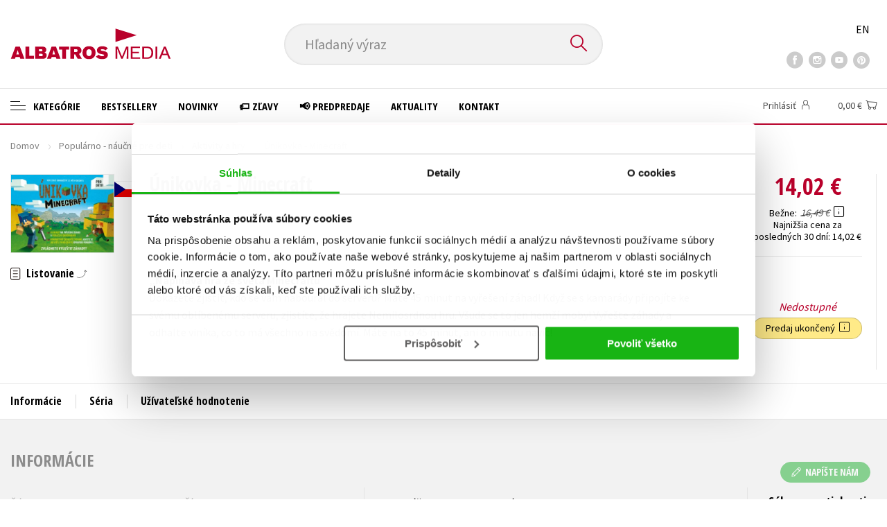

--- FILE ---
content_type: text/html; charset=utf-8
request_url: https://www.albatrosmedia.sk/tituly/20432191/unikovka-minecraft/
body_size: 20279
content:

<!DOCTYPE html>
<html lang="sk" class="no-js">
<head>
    <title>Únikovka - Minecraft | Albatrosmedia.sk</title>

    
            <meta name="p:domain_verify" content="2ed084e03fb643cd9fa1eea359e2f6eb"/>

    <meta http-equiv="Content-Type" content="text/html; charset=UTF-8"/>
    <meta name="viewport" content="width=device-width, initial-scale=1">
    <meta name="msapplication-TileColor" content="#ffffff">
    <meta name="msapplication-TileImage" content="/Content/images/favicons/ms-icon-144x144.png">
    <meta name="theme-color" content="#ffffff">
    
    <link rel="canonical" href="https://www.albatrosmedia.sk/tituly/20432191/unikovka-minecraft/"/>

<meta name="robots" content="index, follow" />
<meta name="description" content="Dokážete zjistit, kdo se vám naboural do serveru? Máte 45 minut na vyřešení záhad! Když se s kamarády připojíte ke svému oblíbenému serveru, zjistíte, že hrajete Nemilosrdnou hru. Všude se to jen hemží moby! Vyřešte záhady a odhalte viníka, co to má " /><meta property="og:description" content="Dokážete zjistit, kdo se vám naboural do serveru? Máte 45 minut na vyřešení záhad! Když se s kamarády připojíte ke svému oblíbenému serveru, zjistíte, že hrajete Nemilosrdnou hru. Všude se to jen hemží moby! Vyřešte záhady a odhalte viníka, co to má " /><meta property="og:title" content="Únikovka - Minecraft" /><meta property="og:url" content="https://www.albatrosmedia.sk/tituly/20432191/unikovka-minecraft/" /><meta property="og:type" content="book" /><meta property="og:image" content="https://cdn.albatrosmedia.sk/Images/Product/20432191/?ts=638486034885200000" />
    

    
    <link rel="preconnect" href="https://cdn.albatrosmedia.sk/"/>
    <link rel="dns-prefetch" href="https://cdn.albatrosmedia.sk/"/>
    <link rel="dns-prefetch" href="https://fonts.googleapis.com/"/>

    
    <script>(function(w,d,s,l,i){w[l]=w[l]||[];w[l].push({'gtm.start':new Date().getTime(),event:'gtm.js'});var f=d.getElementsByTagName(s)[0],j=d.createElement(s),dl=l!='dataLayer'?'&l='+l:'';j.async=true;j.src='https://www.googletagmanager.com/gtm.js?id='+i+dl;f.parentNode.insertBefore(j,f); })(window, document, 'script', 'dataLayer', 'GTM-NMLQDS');</script>
    <script src="https://cdn.albatrosmedia.sk:443/Scripts/init.js?v="></script>

    <script src="https://cdn.albatrosmedia.sk:443/Scripts/vendor-base.min.js?v="></script>

    
<script src="https://cdn.albatrosmedia.sk:443/Scripts/vendor-main.min.js?v="></script>

    <script type="text/javascript"> window.disableMailKomplet = true; </script>
    <script type='text/javascript' src='https://postback.affiliateport.eu/track.js'></script> 
                <script type='text/javascript'>_AP_tracker.init();</script>
    <script src="/js/linksoft?l=27&amp;v=1.79.0.1"></script>
    <script type="text/javascript">
        window.recaptchaOptions = { lang: "sk" };
        window.set('linksoft.url.back', function() { return '/'; });                    
        moment.locale('sk');
        (function($) { $.validator.unobtrusive.adapters.addBool("mustbetrue", "required"); }(jQuery));
    </script>

    <link href="https://fonts.googleapis.com/css?family=Open+Sans+Condensed:700|Source+Sans+Pro:400,600,700&amp;subset=latin-ext&display=swap" rel="stylesheet">
    <link href="/Content/main.css?v=5459c51725f6433b97e896a583a54c23" rel="stylesheet"/>

    

    

    
    <link rel="apple-touch-icon" sizes="57x57" href="/Content/images/favicons/apple-icon-57x57.png">
    <link rel="apple-touch-icon" sizes="60x60" href="/Content/images/favicons/apple-icon-60x60.png">
    <link rel="apple-touch-icon" sizes="72x72" href="/Content/images/favicons/apple-icon-72x72.png">
    <link rel="apple-touch-icon" sizes="76x76" href="/Content/images/favicons/apple-icon-76x76.png">
    <link rel="apple-touch-icon" sizes="114x114" href="/Content/images/favicons/apple-icon-114x114.png">
    <link rel="apple-touch-icon" sizes="120x120" href="/Content/images/favicons/apple-icon-120x120.png">
    <link rel="apple-touch-icon" sizes="144x144" href="/Content/images/favicons/apple-icon-144x144.png">
    <link rel="apple-touch-icon" sizes="152x152" href="/Content/images/favicons/apple-icon-152x152.png">
    <link rel="apple-touch-icon" sizes="180x180" href="/Content/images/favicons/apple-icon-180x180.png">
    <link rel="icon" type="image/png" sizes="192x192" href="/Content/images/favicons/android-icon-192x192.png">
    <link rel="icon" type="image/png" sizes="32x32" href="/Content/images/favicons/favicon-32x32.png">
    <link rel="icon" type="image/png" sizes="96x96" href="/Content/images/favicons/favicon-96x96.png">
    <link rel="icon" type="image/png" sizes="16x16" href="/Content/images/favicons/favicon-16x16.png">
    <link rel="manifest" href="/Content/images/favicons/manifest.json">
    

</head>

<body class='product-detail-body-wrap sk'>

<noscript><iframe src="https://www.googletagmanager.com/ns.html?id=GTM-NMLQDS" height="0" width="0" style="display:none;visibility:hidden"></iframe></noscript>
<script>window.dataLayer.push({"ecomm_prodid":"20432191","ecomm_pagetype":"product","ecomm_totalvalue":11.40,"ecomm_brand":"COMPUTER PRESS","ecomm_publishinghouse":"CP","category_name":"popularno-naucne-pre-deti"})</script>




<header class="header">
    <div class="container-fluid header__top">
        <a class="header__logo" role="banner" href="/">
            <img class="logo-main" src='/Content/images/albatrosmedia.svg' alt="AlbatrosMedia" width="232" height="46">
        </a>

<div class="header__search" role="search">
    <div data-component="SearchControl">
        <div class="suggesttion__wrap">
            <input id="search-input" type="text" name="Text" autocomplete="off" class="select input-search" placeholder="Hľadan&#253; v&#253;raz" disabled="disabled">
            <button type="submit"><i class="icon--search"></i></button>
        </div>
    </div>
</div>

        <div class="header__social">
                <a target="_blank" class="fb" href="https://www.facebook.com/albatrosmedia.sk/"><i class="icon--facebook"></i></a>
                                        <a target="_blank" class="inst" href="https://www.instagram.com/albatrosmedia.sk/"><i class="icon--instagram"></i></a>
                            <a target="_blank" class="yt" href=" https://www.youtube.com/channel/UC95E2_6Xtz7a3xCXfaprjdg"><i class="icon--youtube"></i></a>
                            <a target="_blank" class="pint" href="https://sk.pinterest.com/albatrosmediask/"><i class="icon--pinterest"></i></a>
        </div>

        <div class="header__lang">
                <a href="/en">EN</a>
        </div>
    </div>

    <div class="header__bottom">
        <div class="container-fluid h-b__inner">
            <nav class="menu__wrap">
                <input class="hidden" type="checkbox" id="mobileMenuTrigger">
                <label for="mobileMenuTrigger" class="menu__btn-mobile">
                    <i class="burger-icon burger-icon--default"></i>&nbsp;
                    <span>Menu</span>
                </label>
                <ul id="mainMenu" class="menu" role="navigation">
        <li class="m-i__has-icon dropdown ">
        <a data-toggle="dropdown" class="dropdown-toggle" href="#">
            <i class="burger-icon"></i>
            Kateg&#243;rie
        </a>

        <ul class="submenu" role="menu">
            <li>
                <div class="menu__catalog">
                    <ul class='has-custom'>
        <li><a href="https://www.albatrosmedia.sk/darcekove-poukazy/">&#127873;Darčekov&#233; poukazy</a></li>
        <li><a href="https://www.albatrosmedia.sk/c/knihy-s-podpisom" >✍️Knihy s podpisom</a></li>
        <li><a href="https://www.albatrosmedia.sk/c/zaklinac-cd" >⚔️ Zakl&#237;nač na CD</a></li>
        <li><a href="https://www.albatrosmedia.sk/c/outlet-knihy" >&#127991;️Outlet knihy (2. akosť)</a></li>
                            <li class="sep"></li>

                          <li><a href="/auto-moto/">Auto - moto</a></li>
  <li><a href="/beletria-pre-deti/">Beletria pre deti</a></li>
  <li><a href="/beletria-pre-dospelych/">Beletria pre dospel&#253;ch</a></li>
  <li><a href="/cestovanie/">Cestovanie</a></li>
  <li><a href="/darcekove-publikacie/">Darčekov&#233; publik&#225;cie</a></li>
  <li><a href="/digitalna-fotografia/">Digit&#225;lna fotografia</a></li>
  <li><a href="/doplnkovy-sortiment/">Doplnkov&#253; sortiment</a></li>
  <li><a href="/ezoterika-a-duchovny-svet/">Ezoterika a duchovn&#253; svet</a></li>
  <li><a href="/historia-a-military/">Hist&#243;ria a military</a></li>
  <li><a href="/hobby/">Hobby</a></li>
  <li><a href="/humanitne-a-spolocenske-vedy/">Humanitn&#233; a spoločensk&#233; vedy</a></li>
  <li><a href="/jazyky/">Jazyky</a></li>
  <li><a href="/kalendare-diare/">Kalend&#225;re, di&#225;re</a></li>
  <li><a href="/kariera-a-osobny-rozvoj/">Kari&#233;ra a osobn&#253; rozvoj</a></li>
  <li><a href="/komiks/">Komiks</a></li>
  <li><a href="/krizovky/">Kr&#237;žovky</a></li>
  <li><a href="/kucharske-knihy/">Kuch&#225;rske knihy</a></li>
  <li><a href="/new-adult/">New Adult</a></li>
  <li><a href="/obchod-a-ekonomia/">Obchod a ekon&#243;mia</a></li>
  <li><a href="/ostatne/">Ostatn&#233;</a></li>
  <li><a href="/pocitace/">Poč&#237;tače</a></li>
  <li><a href="/poezia/">Po&#233;zia</a></li>
  <li><a href="/popularno-naucna-pre-dospelych/">Popul&#225;rno - n&#225;učn&#225; pre dospel&#253;ch&#160;</a></li>
  <li><a href="/popularno-naucne-pre-deti/">Popul&#225;rno - n&#225;učn&#233; pre deti</a></li>
  <li><a href="/predskolaci/">Predškol&#225;ci</a></li>
  <li><a href="/priroda-a-zahrada/">Pr&#237;roda a z&#225;hrada</a></li>
  <li><a href="/prirodne-vedy/">Pr&#237;rodn&#233; vedy</a></li>
  <li><a href="/technicke-vedy/">Technick&#233; vedy</a></li>
  <li><a href="/ucebnice/">Učebnice</a></li>
  <li><a href="/umenie-a-kultura/">Umenie a kult&#250;ra</a></li>
  <li><a href="/vychova-a-pedagogika/">V&#253;chova a pedagogika</a></li>
  <li><a href="/young-adult/">Young adult</a></li>
  <li><a href="/zdravie-a-zivotny-styl/">Zdravie a životn&#253; št&#253;l</a></li>

                    </ul>
                </div>
                <hr>
                <div class="text-center">
                    <a class="btn btn--sm" href="/tituly/">Všetky tituly</a>
                </div>
            </li>
        </ul>
    </li>
        <li><a href="https://www.albatrosmedia.sk/bestsellery/" >Bestsellery</a></li>
        <li><a href="https://www.albatrosmedia.sk/novinky/" >Novinky</a></li>
        <li><a href="https://www.albatrosmedia.sk/c/zlacnene-knihy" >&#127991;️ Zľavy</a></li>
        <li><a href="https://www.albatrosmedia.sk/c/predpredaje" >&#128226; Predpredaje</a></li>
        <li><a href="/News/" >Aktuality</a></li>
        <li><a href="/c/kontakt/" >Kontakt</a></li>

</ul>
            </nav>
                <div class="h-b__right">

<div class="header__user">
    <input type="hidden" id="customerInfoElement" value="" data-customer-id="0" data-is-anonymous="true"
           data-push-mode="1"/>
    <a href="#" data-toggle="modal" data-target="#loginBox">
        <span class="header__user-text">Prihl&#225;siť</span> <i class="icon--user"></i>
    </a>
</div>                    <div class="mini-cart" data-component="Cart" data-component-props="{&quot;cart&quot;:{&quot;giftItems&quot;:[],&quot;id&quot;:0,&quot;itemAmounts&quot;:[]}}">
        <div id="cartMenu" class="emptyCart">
            <a href="/kosik/"><span>    <span  class="text-nowrap">
        0,00 €
    </span>
</span><i class="icon--cart"></i></a>
        </div>
</div>                </div>
        </div>
    </div>

</header>



<div class="main-container">


<div class="product">
<input type="hidden" id="productDetailSerializedDataElement" value="{&quot;item_internal_id&quot;:20432191,&quot;item_id&quot;:&quot;8594050426016&quot;,&quot;item_name&quot;:&quot;&#218;nikovka - Minecraft&quot;,&quot;currency&quot;:&quot;EUR&quot;,&quot;discount&quot;:2.47,&quot;item_brand&quot;:&quot;COMPUTER PRESS&quot;,&quot;price_with_vat&quot;:14.02,&quot;price&quot;:11.40,&quot;item_category&quot;:&quot;Popul&#225;rno - n&#225;učn&#233; pre deti&quot;}"/>
<section id="detailtop" class="product__top">

    <div class="container-fluid">
        <div class="breadcrumb__wrap">
    <ul class="breadcrumb">
        <li><a href="/">Domov</a></li>
            <li><a href="/popularno-naucne-pre-deti/">Popul&#225;rno - n&#225;učn&#233; pre deti</a></li>
                    <li><a href="/zanre/7797184/aktivity-a-hry/">Aktivity a hry</a></li>
                    <li class="active">&#218;nikovka - Minecraft</li>
    </ul>
</div>

        <div class="prod-top-inner">
            <div class="product-top__header">
                <h1>&#218;nikovka - Minecraft</h1>
                                    <h3 class="product__author">	<span><a class="author" href="/autori/11996427/kolektiv/">Kolektiv</a></span>
</h3>
            </div>
            <div class="prod-top-left">
                <figure class="product__cover">
                    <a 
                             class="open-gallery" href="#productGallery" 
                    >
                        <img alt="&#218;nikovka - Minecraft" data-src="https://cdn.albatrosmedia.sk/Images/Product/20432191/?width=300&amp;height=450&amp;ts=638486034885200000">
                    </a>
                    <div class="product__labels">
                        




        <em class="p-label p-label--lang"
           data-toggle="tooltip"
           data-original-title="čeština"
           style='background-image: url(/Content/images/svg/flags/4x3/cz.svg);'></em>



                    </div>
                </figure>
                    <div class="product__under-cover">
                            <a href="#productGallery" class="open-gallery product__gallery-trigger">
                                <div>Listovanie</div>
                            </a>
                                            </div>
            </div>

            <div class="product__details">
                <div class="product__descriptions">
                        <hr>
                                            <q class="font-weight-bold">Nap&#237;nav&#225; hra ze světa Minecraftu</q>

                        <div class="cms-text">Dokážete zjistit, kdo se vám naboural do serveru? Máte 45 minut na vyřešení záhad! Když se s kamarády připojíte ke svému oblíbenému serveru, zjistíte, že hrajete Nemilosrdnou hru. Všude se to jen hemží moby! Vyřešte záhady a odhalte viníka, co to má všechno na svědomí. Máte na to 45 minut, ani o minutu navíc!</div>

                                        <hr>
                </div>
            </div>
            <aside class="prod-det__aside">
                <div class="product__prices">
                        <span class="price__actual price__actual--lg">    <span  class="text-nowrap">
        14,02 €
    </span>
</span>
                            <div>
                                <div>
                                    <small class="product-retail-price">Bežne</small>
                                    <small class="price__previous price__previous--lg discounted-price">    <span  class="text-nowrap">
        16,49 €
    </span>
</small>
                                    &nbsp;<em data-toggle="tooltip" data-placement="bottom" data-original-title="Bežn&#225; maloobchodn&#225; cena (MOC) - je cena určen&#225; nakladateľstvom, za ktor&#250; je možn&#233; produkt štandardne zak&#250;piť u maloobchodn&#253;ch predajcov." class="icon--hint"></em>
                                </div>
                                <div class="product-discount-info discounted-price">
                                    <small>ušetr&#237;te 2,47 €</small>
                                </div>
                                <div class="lowest-price-30-days">
                                    <small>Najnižšia cena za posledn&#253;ch 30 dn&#237;:     <span  class="text-nowrap">
        14,02 €
    </span>
</small>
                                </div>
                            </div>
                </div>
                <hr>

                <div class="aside__mid">
                    

        <i class="red">Nedostupn&#233;</i>


                    


                        <div class="sale-terminated">
                            Predaj ukončen&#253;&nbsp;
                            <em data-toggle="tooltip" data-placement="bottom" data-original-title="Predaj tohto titulu bol už trvalo ukončen&#253;. Nie je možn&#233; ho objednať ani str&#225;žiť jeho dostupnosť." class="icon--hint"></em>
                        </div>
                </div>
            </aside>
        </div>
    </div>
</section>

<div class="product__bot">
    <nav class="product__nav">
        <div class="container-fluid">
            <ul>
                <li>
                    <a href="#productInfos">Inform&#225;cie</a>
                </li>

                
                    <li>
                        <a href="#series">S&#233;ria</a>
                    </li>
                
                <li>
                    <a href="#productUserReviews">Už&#237;vateľsk&#233; hodnotenie</a>
                </li>



            </ul>

            <div class="p-nav__r-side">
                <a class="p-nav__cover" href="#detailtop" title="&#218;nikovka - Minecraft">
                    <img class="img__cover" alt="&#218;nikovka - Minecraft" data-src="https://cdn.albatrosmedia.sk/Images/Product/20432191/?width=300&amp;height=450&amp;ts=638486034885200000">
                </a>
                <div class="p-nav__info">
                        <span class="price__actual price__actual--sm">
                                <span  class="text-nowrap">
        14,02 
    </span>

                            <em>
                                €<span> s DPH</span>
                            </em>
                        </span>
                    <i>Nedostupn&#233;</i>
                </div>

            </div>
        </div>
    </nav>

    <div class="product__sections">
        <section data-section id="productInfos">
            <div class="container-fluid">
                <h2>Inform&#225;cie</h2>
                <div class="product__infos">
                    <div class="product__params">
        <div class="product__param">
            <span>Ž&#225;ner</span>
            <span><a href="/zanre/7797184/aktivity-a-hry/">aktivity a hry</a>
</span>
        </div>
                        <div class="product__param">
            <span>Č&#237;slo dielu</span>
            <span><span  class="text-nowrap">
    1
</span></span>
        </div>
            <div class="product__param">
            <span>Jazyk</span>
            <span><span >čeština</span>
</span>
        </div>
            <div class="product__param">
            <span>Origin&#225;lny n&#225;zov</span>
            <span><span >Escape Box - Minecraft</span>
</span>
        </div>
            <div class="product__param">
            <span> P&#244;vodn&#253; jazyk</span>
            <span><span >francúzština</span>
</span>
        </div>
            <div class="product__param">
            <span>S&#233;ria</span>
            <span><a href="/serie/26080873/minecraft/">Minecraft</a></span>
        </div>
                <div class="product__param">
            <span>Počet str&#225;n</span>
            <span><span  class="text-nowrap">
    32
</span></span>
        </div>
            <div class="product__param">
            <span>EAN</span>
            <span><span >8594050426016</span>
</span>
        </div>
            <div class="product__param">
            <span>D&#225;tum vydania</span>
            <span>4.4.2019
</span>
        </div>
            <div class="product__param">
            <span>Vek od</span>
            <span><span  class="text-nowrap">
    8
</span></span>
        </div>
            <div class="product__param">
            <span>Form&#225;t</span>
            <span><span >125x170 mm</span>
</span>
        </div>
            <div class="product__param">
            <span>Vydavateľstvo</span>
            <span><a href="/znacka/22692145/computer-press/">COMPUTER PRESS</a></span>
        </div>
            <div class="product__param">
            <span>Ed&#237;cia</span>
            <span><a href="/edicie/25741661/unikovka/">&#218;nikovka</a></span>
        </div>
            <div class="product__param">
            <span>Hmotnosť</span>
            <span>0,293</span>
        </div>
            <div class="product__param">
            <span>Typ</span>
            <span><span>
    in&#253;
</span></span>
        </div>
            <div class="product__param">
            <span>V&#228;zba</span>
            <span><span >brožovaná lepená</span>
</span>
        </div>
    
</div>


                        <div class="p-i__long-anotation">
                                <div class="p__text"><p>Dokážete zjistit, kdo se vám naboural do serveru?</p>

<p>Máte 45 minut na vyřešení záhad!</p>

<p>Když se s kamarády připojíte ke svému oblíbenému serveru, zjistíte, že hrajete Nemilosrdnou hru. Všude se to jen hemží moby! Vyřešte záhady a odhalte viníka, co to má všechno na svědomí.</p>

<p>Máte na to 45 minut, ani o minutu navíc!</p></div>
                        </div>

                        <div class="p-i__files downloads">
                            <h3 class="h4 p-i__title">S&#250;bory na stiahnutie</h3>
                            
<a tabindex="-1" target="_blank" href="https://cdn.albatrosmedia.sk/Files/Attachment/862/?name=UM errata.zip">
      <i class="icon--file"><i>zip</i></i>

  UM errata.zip
</a><a tabindex="-1" target="_blank" href="https://cdn.albatrosmedia.sk/Files/Sample/21822522/?name=Uk&#225;žka.pdf">
      <i class="icon--file"><i>pdf</i></i>

  Uk&#225;žka.pdf
</a>
                        </div>
                </div>
            </div>
        </section>



            <section data-section id="series">
                <div class="container-fluid">
                    <h2>Ďalšie tituly zo s&#233;rie "Minecraft"</h2>
                        <div class="carousel__wrap">
        <div data-carousel class=carousel>



<article class="carousel__item" data-id="28244200">
    <figure class="carousel__image">
        <a href="/tituly/28244200/omalovanky-pro-minecraftaky/">
                    <i class="p-label p-label--lang"
           data-toggle="tooltip"
           data-original-title="čeština"
           style='background-image: url(/Content/images/svg/flags/4x3/cz.svg);'></i>

            <img alt="Omalov&#225;nky pro Minecrafť&#225;ky " data-lazy="https://cdn.albatrosmedia.sk/Images/Product/28244200/?width=180&amp;ts=639046265886630000"
                 src="/Content/images/img-placeholder-big.jpg">
        </a>
    </figure>

    <div class="carousel__content">
        <div class="c-content__inner">
            <h2><a href="/tituly/28244200/omalovanky-pro-minecraftaky/">Omalov&#225;nky pro Minecrafť&#225;ky </a></h2>
                <div class="c-content__authors">	<span><a class="author" href="/autori/11268900/pavla-navratilova-filip/">Pavla Navr&#225;tilov&#225; Filip</a></span>
</div>
                            <p>Hraješ Minecraft hodiny na mobilu nebo poč&#237;tači a vůbec se od něho nemůžeš odtrhnout? Ve sv&#233;m obl&#237;be...</p>
                            <div class="redirect-stop" data-component="AddToCart" data-component-args="{&quot;productId&quot;:28244200,&quot;tabIndex&quot;:0,&quot;formClass&quot;:&quot;add-to-cart-form&quot;,&quot;preorder&quot;:true,&quot;amountAvailable&quot;:0,&quot;totalAmountAvailable&quot;:0,&quot;price&quot;:8.49,&quot;productName&quot;:&quot;Omalov&#225;nky pro Minecrafť&#225;ky &quot;,&quot;authors&quot;:[{&quot;Id&quot;:11268900,&quot;Name&quot;:&quot;Pavla Navr&#225;tilov&#225; Filip&quot;,&quot;TypeRef&quot;:&quot;01&quot;,&quot;Description&quot;:&quot;&quot;,&quot;Reference&quot;:&quot;AT006521&quot;,&quot;Url&quot;:&quot;https://www.albatrosmedia.sk/autori/11268900/pavla-navratilova-filip/&quot;,&quot;AuthorImagePath&quot;:&quot;https://cdn.albatrosmedia.sk/Images/Author/11268900/?width=300&amp;height=450&quot;,&quot;IsActive&quot;:true,&quot;Priority&quot;:false}],&quot;commission&quot;:true,&quot;resultPrice&quot;:{&quot;percentageDiscount&quot;:15.0,&quot;nominalDiscount&quot;:1.50,&quot;finalPriceWithoutVat&quot;:8.09,&quot;standardPrice&quot;:9.99,&quot;finalPrice&quot;:8.49},&quot;categoryName&quot;:&quot;Popul&#225;rno - n&#225;učn&#233; pre deti&quot;,&quot;brandName&quot;:&quot;CPRESS&quot;,&quot;ean&quot;:&quot;8594164230448&quot;}"></div>
                            <div class="carousel__price product__prices product__prices--sm">
                    <span class="price__previous product-discount-info discounted-price">    <span  class="text-nowrap">
        9,99 €
    </span>
</span>
                    <span class="price__actual">    <span  class="text-nowrap">
        8,49 €
    </span>
</span>
                </div>
        </div>
        <a href="/tituly/28244200/omalovanky-pro-minecraftaky/" class="c-content__link"></a>
    </div>
</article>



<article class="carousel__item" data-id="27820603">
    <figure class="carousel__image">
        <a href="/tituly/27820603/omalovanky-minecraft/">
                    <i class="p-label p-label--lang"
           data-toggle="tooltip"
           data-original-title="čeština"
           style='background-image: url(/Content/images/svg/flags/4x3/cz.svg);'></i>

            <img alt="Omalov&#225;nky Minecraft" data-lazy="https://cdn.albatrosmedia.sk/Images/Product/27820603/?width=180&amp;ts=638929666345970000"
                 src="/Content/images/img-placeholder-big.jpg">
        </a>
    </figure>

    <div class="carousel__content">
        <div class="c-content__inner">
            <h2><a href="/tituly/27820603/omalovanky-minecraft/">Omalov&#225;nky Minecraft</a></h2>
                <div class="c-content__authors">	<span><a class="author" href="/autori/11996427/kolektiv/">Kolektiv</a></span>
</div>
                            <p>Vybarvov&#225;n&#237; podle předlohy, zrcadlov&#233; a skryt&#233; obr&#225;zky... Popusťte uzdu sv&#233; fantazii v 70 omalov&#225;nk&#225;...</p>
                            <div class="redirect-stop" data-component="AddToCart" data-component-args="{&quot;productId&quot;:27820603,&quot;tabIndex&quot;:0,&quot;formClass&quot;:&quot;add-to-cart-form&quot;,&quot;preorder&quot;:false,&quot;amountAvailable&quot;:9,&quot;totalAmountAvailable&quot;:9,&quot;price&quot;:8.49,&quot;productName&quot;:&quot;Omalov&#225;nky Minecraft&quot;,&quot;authors&quot;:[{&quot;Id&quot;:11996427,&quot;Name&quot;:&quot;Kolektiv&quot;,&quot;TypeRef&quot;:&quot;01&quot;,&quot;Description&quot;:&quot;&quot;,&quot;Reference&quot;:&quot;AT007604&quot;,&quot;Url&quot;:&quot;https://www.albatrosmedia.sk/autori/11996427/kolektiv/&quot;,&quot;AuthorImagePath&quot;:&quot;https://cdn.albatrosmedia.sk/Images/Author/11996427/?width=300&amp;height=450&quot;,&quot;IsActive&quot;:true,&quot;Priority&quot;:false}],&quot;commission&quot;:true,&quot;resultPrice&quot;:{&quot;percentageDiscount&quot;:15.0,&quot;nominalDiscount&quot;:1.50,&quot;finalPriceWithoutVat&quot;:8.09,&quot;standardPrice&quot;:9.99,&quot;finalPrice&quot;:8.49},&quot;categoryName&quot;:&quot;Popul&#225;rno - n&#225;učn&#233; pre deti&quot;,&quot;brandName&quot;:&quot;COMPUTER PRESS&quot;,&quot;ean&quot;:&quot;8594155759743&quot;}"></div>
                            <div class="carousel__price product__prices product__prices--sm">
                    <span class="price__previous product-discount-info discounted-price">    <span  class="text-nowrap">
        9,99 €
    </span>
</span>
                    <span class="price__actual">    <span  class="text-nowrap">
        8,49 €
    </span>
</span>
                </div>
        </div>
        <a href="/tituly/27820603/omalovanky-minecraft/" class="c-content__link"></a>
    </div>
</article>



<article class="carousel__item" data-id="26956339">
    <figure class="carousel__image">
        <a href="/tituly/26956339/vyskrabovaci-masky-minecraft/">
                    <i class="p-label p-label--lang"
           data-toggle="tooltip"
           data-original-title="čeština"
           style='background-image: url(/Content/images/svg/flags/4x3/cz.svg);'></i>

            <img alt="Vyškrabovac&#237; masky: Minecraft" data-lazy="https://cdn.albatrosmedia.sk/Images/Product/26956339/?width=180&amp;ts=638900248495200000"
                 src="/Content/images/img-placeholder-big.jpg">
        </a>
    </figure>

    <div class="carousel__content">
        <div class="c-content__inner">
            <h2><a href="/tituly/26956339/vyskrabovaci-masky-minecraft/">Vyškrabovac&#237; masky: Minecraft</a></h2>
                <div class="c-content__authors">	<span><a class="author" href="/autori/26944960/daniele-sapuppo/">Daniele Sapuppo</a></span>
</div>
                            <p>Vytvoř si neuvěřiteln&#233; minecraftov&#233; masky!
Pomoc&#237; praktick&#233;ho škrab&#225;tka setři pixely čern&#233;ho inkoust...</p>
                            <div class="redirect-stop" data-component="AddToCart" data-component-args="{&quot;productId&quot;:26956339,&quot;tabIndex&quot;:0,&quot;formClass&quot;:&quot;add-to-cart-form&quot;,&quot;preorder&quot;:false,&quot;amountAvailable&quot;:12,&quot;totalAmountAvailable&quot;:1307,&quot;price&quot;:10.19,&quot;productName&quot;:&quot;Vyškrabovac&#237; masky: Minecraft&quot;,&quot;authors&quot;:[{&quot;Id&quot;:26944960,&quot;Name&quot;:&quot;Daniele Sapuppo&quot;,&quot;TypeRef&quot;:&quot;01&quot;,&quot;Description&quot;:&quot;&quot;,&quot;Reference&quot;:&quot;AT023696&quot;,&quot;Url&quot;:&quot;https://www.albatrosmedia.sk/autori/26944960/daniele-sapuppo/&quot;,&quot;AuthorImagePath&quot;:&quot;https://cdn.albatrosmedia.sk/Images/Author/26944960/?width=300&amp;height=450&quot;,&quot;IsActive&quot;:true,&quot;Priority&quot;:false}],&quot;commission&quot;:true,&quot;resultPrice&quot;:{&quot;percentageDiscount&quot;:15.0,&quot;nominalDiscount&quot;:1.80,&quot;finalPriceWithoutVat&quot;:8.28,&quot;standardPrice&quot;:11.99,&quot;finalPrice&quot;:10.19},&quot;categoryName&quot;:&quot;Hobby&quot;,&quot;brandName&quot;:&quot;CPRESS&quot;,&quot;ean&quot;:&quot;8594050439443&quot;}"></div>
                            <div class="carousel__price product__prices product__prices--sm">
                    <span class="price__previous product-discount-info discounted-price">    <span  class="text-nowrap">
        11,99 €
    </span>
</span>
                    <span class="price__actual">    <span  class="text-nowrap">
        10,19 €
    </span>
</span>
                </div>
        </div>
        <a href="/tituly/26956339/vyskrabovaci-masky-minecraft/" class="c-content__link"></a>
    </div>
</article>



<article class="carousel__item" data-id="26240502">
    <figure class="carousel__image">
        <a href="/tituly/26240502/minecraft-tajny-zapisnik/">
                    <i class="p-label p-label--lang"
           data-toggle="tooltip"
           data-original-title="čeština"
           style='background-image: url(/Content/images/svg/flags/4x3/cz.svg);'></i>

            <img alt="Minecraft - tajn&#253; z&#225;pisn&#237;k" data-lazy="https://cdn.albatrosmedia.sk/Images/Product/26240502/?width=180&amp;ts=638594032438900000"
                 src="/Content/images/img-placeholder-big.jpg">
        </a>
    </figure>

    <div class="carousel__content">
        <div class="c-content__inner">
            <h2><a href="/tituly/26240502/minecraft-tajny-zapisnik/">Minecraft - tajn&#253; z&#225;pisn&#237;k</a></h2>
                <div class="c-content__authors">	<span><a class="author" href="/autori/23941604/michaela-bystra-radvanova/">Michaela Bystr&#225; Radvanov&#225;</a></span>
</div>
                            <p>Nepostradateln&#225; pomůcka pro všechny milovn&#237;ky Minecraftu! Speci&#225;ln&#237;m neviditeln&#253;m inkoustem si do sv...</p>
                            <div class="redirect-stop" data-component="AddToCart" data-component-args="{&quot;productId&quot;:26240502,&quot;tabIndex&quot;:0,&quot;formClass&quot;:&quot;add-to-cart-form&quot;,&quot;preorder&quot;:false,&quot;amountAvailable&quot;:5,&quot;totalAmountAvailable&quot;:898,&quot;price&quot;:11.04,&quot;productName&quot;:&quot;Minecraft - tajn&#253; z&#225;pisn&#237;k&quot;,&quot;authors&quot;:[{&quot;Id&quot;:23941604,&quot;Name&quot;:&quot;Michaela Bystr&#225; Radvanov&#225;&quot;,&quot;TypeRef&quot;:&quot;01&quot;,&quot;Description&quot;:&quot;Vyrostla v bytě pln&#233;m knih, což osudově ovlivnilo cel&#253; jej&#237; život. Nejdř&#237;ve studovala SŠ pro knihkupce a nakladatelsk&#233; pracovn&#237;ky, kde se knihy učila &#250;spěšně prod&#225;vat, aby pak na VOŠIKS pronikla do z&#225;ludn&#253;ch tajů jejich kategorizace i z&#225;půjček, a pot&#233; ve věrn&#233; společnosti sv&#253;ch knižn&#237;ch průvodců ladně proplula FF MU. N&#225;sledovně nastoupila do nakladatelstv&#237; CPress, aby zde v roli odpovědn&#233; redaktorky (a zodpovědn&#233; autorky) konečně tak&#233; pom&#225;hala knih&#225;m na svět, což s radost&#237; a l&#225;skou čin&#237; dodnes.&quot;,&quot;Reference&quot;:&quot;AT018605&quot;,&quot;Url&quot;:&quot;https://www.albatrosmedia.sk/autori/23941604/michaela-bystra-radvanova/&quot;,&quot;AuthorImagePath&quot;:&quot;https://cdn.albatrosmedia.sk/Images/Author/23941604/?width=300&amp;height=450&amp;ts=638500634534100000&quot;,&quot;IsActive&quot;:true,&quot;Priority&quot;:false}],&quot;commission&quot;:true,&quot;resultPrice&quot;:{&quot;percentageDiscount&quot;:15.0,&quot;nominalDiscount&quot;:1.95,&quot;finalPriceWithoutVat&quot;:10.51,&quot;standardPrice&quot;:12.99,&quot;finalPrice&quot;:11.04},&quot;categoryName&quot;:&quot;Popul&#225;rno - n&#225;učn&#233; pre deti&quot;,&quot;brandName&quot;:&quot;CPRESS&quot;,&quot;ean&quot;:&quot;8594050438583&quot;}"></div>
                            <div class="carousel__price product__prices product__prices--sm">
                    <span class="price__previous product-discount-info discounted-price">    <span  class="text-nowrap">
        12,99 €
    </span>
</span>
                    <span class="price__actual">    <span  class="text-nowrap">
        11,04 €
    </span>
</span>
                </div>
        </div>
        <a href="/tituly/26240502/minecraft-tajny-zapisnik/" class="c-content__link"></a>
    </div>
</article>



<article class="carousel__item" data-id="26421987">
    <figure class="carousel__image">
        <a href="/tituly/26421987/adventni-kalendar-minecraft/">
                    <i class="p-label p-label--lang"
           data-toggle="tooltip"
           data-original-title="čeština"
           style='background-image: url(/Content/images/svg/flags/4x3/cz.svg);'></i>

            <img alt="Adventn&#237; kalend&#225;ř – Minecraft" data-lazy="https://cdn.albatrosmedia.sk/Images/Product/26421987/?width=180&amp;ts=638581434905900000"
                 src="/Content/images/img-placeholder-big.jpg">
        </a>
    </figure>

    <div class="carousel__content">
        <div class="c-content__inner">
            <h2><a href="/tituly/26421987/adventni-kalendar-minecraft/">Adventn&#237; kalend&#225;ř – Minecraft</a></h2>
                <div class="c-content__authors">	<span><a class="author" href="/autori/11996427/kolektiv/">Kolektiv</a></span>
</div>
                            <p>Adventn&#237; kalend&#225;ř pro všechny mal&#233; Minecrafť&#225;ky! Pr&#225;vě se d&#237;v&#225;te na ide&#225;ln&#237; d&#225;rek pro všechny fanouš...</p>
                            <div class="redirect-stop" data-component="AddToCart" data-component-args="{&quot;productId&quot;:26421987,&quot;tabIndex&quot;:0,&quot;formClass&quot;:&quot;add-to-cart-form&quot;,&quot;preorder&quot;:false,&quot;amountAvailable&quot;:3,&quot;totalAmountAvailable&quot;:393,&quot;price&quot;:24.22,&quot;productName&quot;:&quot;Adventn&#237; kalend&#225;ř – Minecraft&quot;,&quot;authors&quot;:[{&quot;Id&quot;:11996427,&quot;Name&quot;:&quot;Kolektiv&quot;,&quot;TypeRef&quot;:&quot;01&quot;,&quot;Description&quot;:&quot;&quot;,&quot;Reference&quot;:&quot;AT007604&quot;,&quot;Url&quot;:&quot;https://www.albatrosmedia.sk/autori/11996427/kolektiv/&quot;,&quot;AuthorImagePath&quot;:&quot;https://cdn.albatrosmedia.sk/Images/Author/11996427/?width=300&amp;height=450&quot;,&quot;IsActive&quot;:true,&quot;Priority&quot;:false}],&quot;commission&quot;:true,&quot;resultPrice&quot;:{&quot;percentageDiscount&quot;:15.0,&quot;nominalDiscount&quot;:4.27,&quot;finalPriceWithoutVat&quot;:19.69,&quot;standardPrice&quot;:28.49,&quot;finalPrice&quot;:24.22},&quot;categoryName&quot;:&quot;Kalend&#225;re, di&#225;re&quot;,&quot;brandName&quot;:&quot;CPRESS&quot;,&quot;ean&quot;:&quot;8594050438255&quot;}"></div>
                            <div class="carousel__price product__prices product__prices--sm">
                    <span class="price__previous product-discount-info discounted-price">    <span  class="text-nowrap">
        28,49 €
    </span>
</span>
                    <span class="price__actual">    <span  class="text-nowrap">
        24,22 €
    </span>
</span>
                </div>
        </div>
        <a href="/tituly/26421987/adventni-kalendar-minecraft/" class="c-content__link"></a>
    </div>
</article>



<article class="carousel__item" data-id="26471451">
    <figure class="carousel__image">
        <a href="/tituly/26471451/omalovanky-minecraft-jeste-vice-zabavy/">
                    <i class="p-label p-label--lang"
           data-toggle="tooltip"
           data-original-title="čeština"
           style='background-image: url(/Content/images/svg/flags/4x3/cz.svg);'></i>

            <img alt="Omalov&#225;nky Minecraft – Ještě v&#237;ce z&#225;bavy" data-lazy="https://cdn.albatrosmedia.sk/Images/Product/26471451/?width=180&amp;ts=638594032438900000"
                 src="/Content/images/img-placeholder-big.jpg">
        </a>
    </figure>

    <div class="carousel__content">
        <div class="c-content__inner">
            <h2><a href="/tituly/26471451/omalovanky-minecraft-jeste-vice-zabavy/">Omalov&#225;nky Minecraft – Ještě v&#237;ce z&#225;bavy</a></h2>
                <div class="c-content__authors">	<span><a class="author" href="/autori/11996427/kolektiv/">Kolektiv</a></span>
</div>
                            <p>Popusťte uzdu sv&#233; minecraftov&#233; fantazii a vybarvěte těchto 70 z&#225;bavn&#253;ch pixelov&#253;ch omalov&#225;nek! Uvnit...</p>
                            <div class="redirect-stop" data-component="AddToCart" data-component-args="{&quot;productId&quot;:26471451,&quot;tabIndex&quot;:0,&quot;formClass&quot;:&quot;add-to-cart-form&quot;,&quot;preorder&quot;:false,&quot;amountAvailable&quot;:5,&quot;totalAmountAvailable&quot;:1367,&quot;price&quot;:8.49,&quot;productName&quot;:&quot;Omalov&#225;nky Minecraft – Ještě v&#237;ce z&#225;bavy&quot;,&quot;authors&quot;:[{&quot;Id&quot;:11996427,&quot;Name&quot;:&quot;Kolektiv&quot;,&quot;TypeRef&quot;:&quot;01&quot;,&quot;Description&quot;:&quot;&quot;,&quot;Reference&quot;:&quot;AT007604&quot;,&quot;Url&quot;:&quot;https://www.albatrosmedia.sk/autori/11996427/kolektiv/&quot;,&quot;AuthorImagePath&quot;:&quot;https://cdn.albatrosmedia.sk/Images/Author/11996427/?width=300&amp;height=450&quot;,&quot;IsActive&quot;:true,&quot;Priority&quot;:false}],&quot;commission&quot;:true,&quot;resultPrice&quot;:{&quot;percentageDiscount&quot;:15.0,&quot;nominalDiscount&quot;:1.50,&quot;finalPriceWithoutVat&quot;:8.09,&quot;standardPrice&quot;:9.99,&quot;finalPrice&quot;:8.49},&quot;categoryName&quot;:&quot;Popul&#225;rno - n&#225;učn&#233; pre deti&quot;,&quot;brandName&quot;:&quot;COMPUTER PRESS&quot;,&quot;ean&quot;:&quot;8594050438811&quot;}"></div>
                            <div class="carousel__price product__prices product__prices--sm">
                    <span class="price__previous product-discount-info discounted-price">    <span  class="text-nowrap">
        9,99 €
    </span>
</span>
                    <span class="price__actual">    <span  class="text-nowrap">
        8,49 €
    </span>
</span>
                </div>
        </div>
        <a href="/tituly/26471451/omalovanky-minecraft-jeste-vice-zabavy/" class="c-content__link"></a>
    </div>
</article>



<article class="carousel__item" data-id="26471450">
    <figure class="carousel__image">
        <a href="/tituly/26471450/omalovanky-minecraft-mobove/">
                    <i class="p-label p-label--lang"
           data-toggle="tooltip"
           data-original-title="čeština"
           style='background-image: url(/Content/images/svg/flags/4x3/cz.svg);'></i>

            <img alt="Omalov&#225;nky Minecraft - Mobov&#233;" data-lazy="https://cdn.albatrosmedia.sk/Images/Product/26471450/?width=180&amp;ts=638482075340500000"
                 src="/Content/images/img-placeholder-big.jpg">
        </a>
    </figure>

    <div class="carousel__content">
        <div class="c-content__inner">
            <h2><a href="/tituly/26471450/omalovanky-minecraft-mobove/">Omalov&#225;nky Minecraft - Mobov&#233;</a></h2>
                <div class="c-content__authors">	<span><a class="author" href="/autori/11996427/kolektiv/">Kolektiv</a></span>
</div>
                            <p>Vybarvov&#225;n&#237; podle předlohy, zrcadlov&#233; a skryt&#233; obr&#225;zky... Popusťte uzdu sv&#233; fantazii v 70 omalov&#225;nk&#225;...</p>
                            <div class="redirect-stop" data-component="AddToCart" data-component-args="{&quot;productId&quot;:26471450,&quot;tabIndex&quot;:0,&quot;formClass&quot;:&quot;add-to-cart-form&quot;,&quot;preorder&quot;:false,&quot;amountAvailable&quot;:18,&quot;totalAmountAvailable&quot;:18,&quot;price&quot;:8.49,&quot;productName&quot;:&quot;Omalov&#225;nky Minecraft - Mobov&#233;&quot;,&quot;authors&quot;:[{&quot;Id&quot;:11996427,&quot;Name&quot;:&quot;Kolektiv&quot;,&quot;TypeRef&quot;:&quot;01&quot;,&quot;Description&quot;:&quot;&quot;,&quot;Reference&quot;:&quot;AT007604&quot;,&quot;Url&quot;:&quot;https://www.albatrosmedia.sk/autori/11996427/kolektiv/&quot;,&quot;AuthorImagePath&quot;:&quot;https://cdn.albatrosmedia.sk/Images/Author/11996427/?width=300&amp;height=450&quot;,&quot;IsActive&quot;:true,&quot;Priority&quot;:false}],&quot;commission&quot;:true,&quot;resultPrice&quot;:{&quot;percentageDiscount&quot;:15.0,&quot;nominalDiscount&quot;:1.50,&quot;finalPriceWithoutVat&quot;:8.09,&quot;standardPrice&quot;:9.99,&quot;finalPrice&quot;:8.49},&quot;categoryName&quot;:&quot;Popul&#225;rno - n&#225;učn&#233; pre deti&quot;,&quot;brandName&quot;:&quot;COMPUTER PRESS&quot;,&quot;ean&quot;:&quot;8594050438798&quot;}"></div>
                            <div class="carousel__price product__prices product__prices--sm">
                    <span class="price__previous product-discount-info discounted-price">    <span  class="text-nowrap">
        9,99 €
    </span>
</span>
                    <span class="price__actual">    <span  class="text-nowrap">
        8,49 €
    </span>
</span>
                </div>
        </div>
        <a href="/tituly/26471450/omalovanky-minecraft-mobove/" class="c-content__link"></a>
    </div>
</article>



<article class="carousel__item" data-id="26521008">
    <figure class="carousel__image">
        <a href="/tituly/26521008/omalovanky-minecraft-se-samolepkami/">
                    <i class="p-label p-label--lang"
           data-toggle="tooltip"
           data-original-title="čeština"
           style='background-image: url(/Content/images/svg/flags/4x3/cz.svg);'></i>

            <img alt="Omalov&#225;nky Minecraft se samolepkami" data-lazy="https://cdn.albatrosmedia.sk/Images/Product/26521008/?width=180&amp;ts=638594032438900000"
                 src="/Content/images/img-placeholder-big.jpg">
        </a>
    </figure>

    <div class="carousel__content">
        <div class="c-content__inner">
            <h2><a href="/tituly/26521008/omalovanky-minecraft-se-samolepkami/">Omalov&#225;nky Minecraft se samolepkami</a></h2>
                <div class="c-content__authors">	<span><a class="author" href="/autori/11996427/kolektiv/">Kolektiv</a></span>
</div>
                            <p>V knize najdete v&#237;ce než 30 velk&#253;ch omalov&#225;nek z vaš&#237; obl&#237;ben&#233; hry. Ponořte se do hlubin a vybarvěte...</p>
                            <div class="redirect-stop" data-component="AddToCart" data-component-args="{&quot;productId&quot;:26521008,&quot;tabIndex&quot;:0,&quot;formClass&quot;:&quot;add-to-cart-form&quot;,&quot;preorder&quot;:false,&quot;amountAvailable&quot;:10,&quot;totalAmountAvailable&quot;:211,&quot;price&quot;:10.19,&quot;productName&quot;:&quot;Omalov&#225;nky Minecraft se samolepkami&quot;,&quot;authors&quot;:[{&quot;Id&quot;:11996427,&quot;Name&quot;:&quot;Kolektiv&quot;,&quot;TypeRef&quot;:&quot;01&quot;,&quot;Description&quot;:&quot;&quot;,&quot;Reference&quot;:&quot;AT007604&quot;,&quot;Url&quot;:&quot;https://www.albatrosmedia.sk/autori/11996427/kolektiv/&quot;,&quot;AuthorImagePath&quot;:&quot;https://cdn.albatrosmedia.sk/Images/Author/11996427/?width=300&amp;height=450&quot;,&quot;IsActive&quot;:true,&quot;Priority&quot;:false}],&quot;commission&quot;:true,&quot;resultPrice&quot;:{&quot;percentageDiscount&quot;:15.0,&quot;nominalDiscount&quot;:1.80,&quot;finalPriceWithoutVat&quot;:9.70,&quot;standardPrice&quot;:11.99,&quot;finalPrice&quot;:10.19},&quot;categoryName&quot;:&quot;Popul&#225;rno - n&#225;učn&#233; pre deti&quot;,&quot;brandName&quot;:&quot;COMPUTER PRESS&quot;,&quot;ean&quot;:&quot;8594050438804&quot;}"></div>
                            <div class="carousel__price product__prices product__prices--sm">
                    <span class="price__previous product-discount-info discounted-price">    <span  class="text-nowrap">
        11,99 €
    </span>
</span>
                    <span class="price__actual">    <span  class="text-nowrap">
        10,19 €
    </span>
</span>
                </div>
        </div>
        <a href="/tituly/26521008/omalovanky-minecraft-se-samolepkami/" class="c-content__link"></a>
    </div>
</article>



<article class="carousel__item" data-id="26471452">
    <figure class="carousel__image">
        <a href="/tituly/26471452/omalovanky-minecraft-zaplava-mobu/">
                    <i class="p-label p-label--lang"
           data-toggle="tooltip"
           data-original-title="čeština"
           style='background-image: url(/Content/images/svg/flags/4x3/cz.svg);'></i>

            <img alt="Omalov&#225;nky Minecraft – Z&#225;plava mobů" data-lazy="https://cdn.albatrosmedia.sk/Images/Product/26471452/?width=180&amp;ts=638556377042470000"
                 src="/Content/images/img-placeholder-big.jpg">
        </a>
    </figure>

    <div class="carousel__content">
        <div class="c-content__inner">
            <h2><a href="/tituly/26471452/omalovanky-minecraft-zaplava-mobu/">Omalov&#225;nky Minecraft – Z&#225;plava mobů</a></h2>
                <div class="c-content__authors">	<span><a class="author" href="/autori/11996427/kolektiv/">Kolektiv</a></span>
</div>
                            <p>Popusťte uzdu sv&#233; minecraftov&#233; fantazii a vybarvěte těchto 70 z&#225;bavn&#253;ch pixelov&#253;ch omalov&#225;nek! Uvnit...</p>
                            <div class="redirect-stop" data-component="AddToCart" data-component-args="{&quot;productId&quot;:26471452,&quot;tabIndex&quot;:0,&quot;formClass&quot;:&quot;add-to-cart-form&quot;,&quot;preorder&quot;:false,&quot;amountAvailable&quot;:11,&quot;totalAmountAvailable&quot;:1631,&quot;price&quot;:8.49,&quot;productName&quot;:&quot;Omalov&#225;nky Minecraft – Z&#225;plava mobů&quot;,&quot;authors&quot;:[{&quot;Id&quot;:11996427,&quot;Name&quot;:&quot;Kolektiv&quot;,&quot;TypeRef&quot;:&quot;01&quot;,&quot;Description&quot;:&quot;&quot;,&quot;Reference&quot;:&quot;AT007604&quot;,&quot;Url&quot;:&quot;https://www.albatrosmedia.sk/autori/11996427/kolektiv/&quot;,&quot;AuthorImagePath&quot;:&quot;https://cdn.albatrosmedia.sk/Images/Author/11996427/?width=300&amp;height=450&quot;,&quot;IsActive&quot;:true,&quot;Priority&quot;:false}],&quot;commission&quot;:true,&quot;resultPrice&quot;:{&quot;percentageDiscount&quot;:15.0,&quot;nominalDiscount&quot;:1.50,&quot;finalPriceWithoutVat&quot;:8.09,&quot;standardPrice&quot;:9.99,&quot;finalPrice&quot;:8.49},&quot;categoryName&quot;:&quot;Popul&#225;rno - n&#225;učn&#233; pre deti&quot;,&quot;brandName&quot;:&quot;COMPUTER PRESS&quot;,&quot;ean&quot;:&quot;8594050438835&quot;}"></div>
                            <div class="carousel__price product__prices product__prices--sm">
                    <span class="price__previous product-discount-info discounted-price">    <span  class="text-nowrap">
        9,99 €
    </span>
</span>
                    <span class="price__actual">    <span  class="text-nowrap">
        8,49 €
    </span>
</span>
                </div>
        </div>
        <a href="/tituly/26471452/omalovanky-minecraft-zaplava-mobu/" class="c-content__link"></a>
    </div>
</article>



<article class="carousel__item" data-id="26166078">
    <figure class="carousel__image">
        <a href="/tituly/26166078/minecraft-tvorime-postavy-knizka-se-samolepkami/">
                    <i class="p-label p-label--lang"
           data-toggle="tooltip"
           data-original-title="čeština"
           style='background-image: url(/Content/images/svg/flags/4x3/cz.svg);'></i>

            <img alt="Minecraft - Tvoř&#237;me postavy - Kn&#237;žka se samolepkami" data-lazy="https://cdn.albatrosmedia.sk/Images/Product/26166078/?width=180&amp;ts=638531323177170000"
                 src="/Content/images/img-placeholder-big.jpg">
        </a>
    </figure>

    <div class="carousel__content">
        <div class="c-content__inner">
            <h2><a href="/tituly/26166078/minecraft-tvorime-postavy-knizka-se-samolepkami/">Minecraft - Tvoř&#237;me postavy - Kn&#237;žka se samolepkami</a></h2>
                <div class="c-content__authors">	<span><a class="author" href="/autori/11996427/kolektiv/">Kolektiv</a></span>
</div>
                            <p>Svol&#225;v&#225;me všechny hr&#225;če! Přišel ten prav&#253; čas vyrazit do Minecraftu už&#237;t si dalš&#237; dobrodružstv&#237;. S v...</p>
                            <div class="redirect-stop" data-component="AddToCart" data-component-args="{&quot;productId&quot;:26166078,&quot;tabIndex&quot;:0,&quot;formClass&quot;:&quot;add-to-cart-form&quot;,&quot;preorder&quot;:false,&quot;amountAvailable&quot;:5,&quot;totalAmountAvailable&quot;:66,&quot;price&quot;:8.49,&quot;productName&quot;:&quot;Minecraft - Tvoř&#237;me postavy - Kn&#237;žka se samolepkami&quot;,&quot;authors&quot;:[{&quot;Id&quot;:11996427,&quot;Name&quot;:&quot;Kolektiv&quot;,&quot;TypeRef&quot;:&quot;01&quot;,&quot;Description&quot;:&quot;&quot;,&quot;Reference&quot;:&quot;AT007604&quot;,&quot;Url&quot;:&quot;https://www.albatrosmedia.sk/autori/11996427/kolektiv/&quot;,&quot;AuthorImagePath&quot;:&quot;https://cdn.albatrosmedia.sk/Images/Author/11996427/?width=300&amp;height=450&quot;,&quot;IsActive&quot;:true,&quot;Priority&quot;:false}],&quot;commission&quot;:true,&quot;resultPrice&quot;:{&quot;percentageDiscount&quot;:15.0,&quot;nominalDiscount&quot;:1.50,&quot;finalPriceWithoutVat&quot;:8.09,&quot;standardPrice&quot;:9.99,&quot;finalPrice&quot;:8.49},&quot;categoryName&quot;:&quot;Popul&#225;rno - n&#225;učn&#233; pre deti&quot;,&quot;brandName&quot;:&quot;Egmont&quot;,&quot;ean&quot;:&quot;8594050437166&quot;}"></div>
                            <div class="carousel__price product__prices product__prices--sm">
                    <span class="price__previous product-discount-info discounted-price">    <span  class="text-nowrap">
        9,99 €
    </span>
</span>
                    <span class="price__actual">    <span  class="text-nowrap">
        8,49 €
    </span>
</span>
                </div>
        </div>
        <a href="/tituly/26166078/minecraft-tvorime-postavy-knizka-se-samolepkami/" class="c-content__link"></a>
    </div>
</article>



<article class="carousel__item" data-id="26138002">
    <figure class="carousel__image">
        <a href="/tituly/26138002/minecraft-kresleni/">
                    <i class="p-label p-label--lang"
           data-toggle="tooltip"
           data-original-title="čeština"
           style='background-image: url(/Content/images/svg/flags/4x3/cz.svg);'></i>

            <img alt="Minecraft kreslen&#237; " data-lazy="https://cdn.albatrosmedia.sk/Images/Product/26138002/?width=180&amp;ts=638424186969200000"
                 src="/Content/images/img-placeholder-big.jpg">
        </a>
    </figure>

    <div class="carousel__content">
        <div class="c-content__inner">
            <h2><a href="/tituly/26138002/minecraft-kresleni/">Minecraft kreslen&#237; </a></h2>
                <div class="c-content__authors">	<span><a class="author" href="/autori/11996427/kolektiv/">Kolektiv</a></span>
</div>
                            <p>Minecraft je inspirov&#225;n velk&#253;mi pixely z časů prvn&#237;ch videoher, kter&#233; přenesl do prostoru. D&#237;ky t&#233;to...</p>
                            <div class="redirect-stop" data-component="AddToCart" data-component-args="{&quot;productId&quot;:26138002,&quot;tabIndex&quot;:0,&quot;formClass&quot;:&quot;add-to-cart-form&quot;,&quot;preorder&quot;:false,&quot;amountAvailable&quot;:15,&quot;totalAmountAvailable&quot;:422,&quot;price&quot;:7.64,&quot;productName&quot;:&quot;Minecraft kreslen&#237; &quot;,&quot;authors&quot;:[{&quot;Id&quot;:11996427,&quot;Name&quot;:&quot;Kolektiv&quot;,&quot;TypeRef&quot;:&quot;01&quot;,&quot;Description&quot;:&quot;&quot;,&quot;Reference&quot;:&quot;AT007604&quot;,&quot;Url&quot;:&quot;https://www.albatrosmedia.sk/autori/11996427/kolektiv/&quot;,&quot;AuthorImagePath&quot;:&quot;https://cdn.albatrosmedia.sk/Images/Author/11996427/?width=300&amp;height=450&quot;,&quot;IsActive&quot;:true,&quot;Priority&quot;:false}],&quot;commission&quot;:true,&quot;resultPrice&quot;:{&quot;percentageDiscount&quot;:15.0,&quot;nominalDiscount&quot;:1.35,&quot;finalPriceWithoutVat&quot;:7.28,&quot;standardPrice&quot;:8.99,&quot;finalPrice&quot;:7.64},&quot;categoryName&quot;:&quot;Popul&#225;rno - n&#225;učn&#233; pre deti&quot;,&quot;brandName&quot;:&quot;CPRESS&quot;,&quot;ean&quot;:&quot;9788026451839&quot;}"></div>
                            <div class="carousel__price product__prices product__prices--sm">
                    <span class="price__previous product-discount-info discounted-price">    <span  class="text-nowrap">
        8,99 €
    </span>
</span>
                    <span class="price__actual">    <span  class="text-nowrap">
        7,64 €
    </span>
</span>
                </div>
        </div>
        <a href="/tituly/26138002/minecraft-kresleni/" class="c-content__link"></a>
    </div>
</article>



<article class="carousel__item" data-id="25722799">
    <figure class="carousel__image">
        <a href="/tituly/25722799/unikovka-minecraft-2/">
                    <i class="p-label p-label--lang"
           data-toggle="tooltip"
           data-original-title="čeština"
           style='background-image: url(/Content/images/svg/flags/4x3/cz.svg);'></i>

            <img alt="&#218;nikovka - Minecraft 2" data-lazy="https://cdn.albatrosmedia.sk/Images/Product/25722799/?width=180&amp;ts=638266941045200000"
                 src="/Content/images/img-placeholder-big.jpg">
        </a>
    </figure>

    <div class="carousel__content">
        <div class="c-content__inner">
            <h2><a href="/tituly/25722799/unikovka-minecraft-2/">&#218;nikovka - Minecraft 2</a></h2>
                <div class="c-content__authors">	<span><a class="author" href="/autori/11996427/kolektiv/">Kolektiv</a></span>
</div>
                            <p>Vyřešte všechny z&#225;hady do 45 minut a zachraňte vesnici! &#218;nikov&#225; hra pro 2-5 hr&#225;čů a jednoho průvodce...</p>
                            <div class="redirect-stop" data-component="AddToCart" data-component-args="{&quot;productId&quot;:25722799,&quot;tabIndex&quot;:0,&quot;formClass&quot;:&quot;add-to-cart-form&quot;,&quot;preorder&quot;:false,&quot;amountAvailable&quot;:6,&quot;totalAmountAvailable&quot;:6,&quot;price&quot;:14.02,&quot;productName&quot;:&quot;&#218;nikovka - Minecraft 2&quot;,&quot;authors&quot;:[{&quot;Id&quot;:11996427,&quot;Name&quot;:&quot;Kolektiv&quot;,&quot;TypeRef&quot;:&quot;01&quot;,&quot;Description&quot;:&quot;&quot;,&quot;Reference&quot;:&quot;AT007604&quot;,&quot;Url&quot;:&quot;https://www.albatrosmedia.sk/autori/11996427/kolektiv/&quot;,&quot;AuthorImagePath&quot;:&quot;https://cdn.albatrosmedia.sk/Images/Author/11996427/?width=300&amp;height=450&quot;,&quot;IsActive&quot;:true,&quot;Priority&quot;:false}],&quot;commission&quot;:true,&quot;resultPrice&quot;:{&quot;percentageDiscount&quot;:15.0,&quot;nominalDiscount&quot;:2.47,&quot;finalPriceWithoutVat&quot;:11.40,&quot;standardPrice&quot;:16.49,&quot;finalPrice&quot;:14.02},&quot;categoryName&quot;:&quot;Popul&#225;rno - n&#225;učn&#233; pre deti&quot;,&quot;brandName&quot;:&quot;COMPUTER PRESS&quot;,&quot;ean&quot;:&quot;8594050436244&quot;}"></div>
                            <div class="carousel__price product__prices product__prices--sm">
                    <span class="price__previous product-discount-info discounted-price">    <span  class="text-nowrap">
        16,49 €
    </span>
</span>
                    <span class="price__actual">    <span  class="text-nowrap">
        14,02 €
    </span>
</span>
                </div>
        </div>
        <a href="/tituly/25722799/unikovka-minecraft-2/" class="c-content__link"></a>
    </div>
</article>



<article class="carousel__item" data-id="25682725">
    <figure class="carousel__image">
        <a href="/tituly/25682725/kompletni-prirucka-minecraft/">
                    <i class="p-label p-label--lang"
           data-toggle="tooltip"
           data-original-title="čeština"
           style='background-image: url(/Content/images/svg/flags/4x3/cz.svg);'></i>

            <img alt="Kompletn&#237; př&#237;ručka – Minecraft" data-lazy="https://cdn.albatrosmedia.sk/Images/Product/25682725/?width=180&amp;ts=638696345399870000"
                 src="/Content/images/img-placeholder-big.jpg">
        </a>
    </figure>

    <div class="carousel__content">
        <div class="c-content__inner">
            <h2><a href="/tituly/25682725/kompletni-prirucka-minecraft/">Kompletn&#237; př&#237;ručka – Minecraft</a></h2>
                <div class="c-content__authors">	<span><a class="author" href="/autori/11996427/kolektiv/">Kolektiv</a></span>
</div>
                            <p>V t&#233;to knize se jednoduše krok za krokem nauč&#237;š všechno, co potřebuješ k ovl&#225;dnut&#237; světa Minecraftu....</p>
                            <div class="redirect-stop" data-component="AddToCart" data-component-args="{&quot;productId&quot;:25682725,&quot;tabIndex&quot;:0,&quot;formClass&quot;:&quot;add-to-cart-form&quot;,&quot;preorder&quot;:false,&quot;amountAvailable&quot;:2,&quot;totalAmountAvailable&quot;:2,&quot;price&quot;:14.02,&quot;productName&quot;:&quot;Kompletn&#237; př&#237;ručka – Minecraft&quot;,&quot;authors&quot;:[{&quot;Id&quot;:11996427,&quot;Name&quot;:&quot;Kolektiv&quot;,&quot;TypeRef&quot;:&quot;01&quot;,&quot;Description&quot;:&quot;&quot;,&quot;Reference&quot;:&quot;AT007604&quot;,&quot;Url&quot;:&quot;https://www.albatrosmedia.sk/autori/11996427/kolektiv/&quot;,&quot;AuthorImagePath&quot;:&quot;https://cdn.albatrosmedia.sk/Images/Author/11996427/?width=300&amp;height=450&quot;,&quot;IsActive&quot;:true,&quot;Priority&quot;:false}],&quot;commission&quot;:true,&quot;resultPrice&quot;:{&quot;percentageDiscount&quot;:15.0,&quot;nominalDiscount&quot;:2.47,&quot;finalPriceWithoutVat&quot;:13.35,&quot;standardPrice&quot;:16.49,&quot;finalPrice&quot;:14.02},&quot;categoryName&quot;:&quot;Popul&#225;rno - n&#225;učn&#233; pre deti&quot;,&quot;brandName&quot;:&quot;CPRESS&quot;,&quot;ean&quot;:&quot;9788026448341&quot;}"></div>
                            <div class="carousel__price product__prices product__prices--sm">
                    <span class="price__previous product-discount-info discounted-price">    <span  class="text-nowrap">
        16,49 €
    </span>
</span>
                    <span class="price__actual">    <span  class="text-nowrap">
        14,02 €
    </span>
</span>
                </div>
        </div>
        <a href="/tituly/25682725/kompletni-prirucka-minecraft/" class="c-content__link"></a>
    </div>
</article>



<article class="carousel__item" data-id="25566568">
    <figure class="carousel__image">
        <a href="/tituly/25566568/omalovanky-minecraft/">
                    <i class="p-label p-label--lang"
           data-toggle="tooltip"
           data-original-title="čeština"
           style='background-image: url(/Content/images/svg/flags/4x3/cz.svg);'></i>

            <img alt="Omalov&#225;nky Minecraft" data-lazy="https://cdn.albatrosmedia.sk/Images/Product/25566568/?width=180&amp;ts=638486034885200000"
                 src="/Content/images/img-placeholder-big.jpg">
        </a>
    </figure>

    <div class="carousel__content">
        <div class="c-content__inner">
            <h2><a href="/tituly/25566568/omalovanky-minecraft/">Omalov&#225;nky Minecraft</a></h2>
                <div class="c-content__authors">	<span><a class="author" href="/autori/11996427/kolektiv/">Kolektiv</a></span>
</div>
                            <p>Vybarvov&#225;n&#237; podle předlohy, zrcadlov&#233; a skryt&#233; obr&#225;zky... Popusťte uzdu sv&#233; fantazii v 70 omalov&#225;nk&#225;...</p>
                            <div class="redirect-stop" data-component="AddToCart" data-component-args="{&quot;productId&quot;:25566568,&quot;tabIndex&quot;:0,&quot;formClass&quot;:&quot;add-to-cart-form&quot;,&quot;preorder&quot;:false,&quot;amountAvailable&quot;:1,&quot;totalAmountAvailable&quot;:1,&quot;price&quot;:6.79,&quot;productName&quot;:&quot;Omalov&#225;nky Minecraft&quot;,&quot;authors&quot;:[{&quot;Id&quot;:11996427,&quot;Name&quot;:&quot;Kolektiv&quot;,&quot;TypeRef&quot;:&quot;01&quot;,&quot;Description&quot;:&quot;&quot;,&quot;Reference&quot;:&quot;AT007604&quot;,&quot;Url&quot;:&quot;https://www.albatrosmedia.sk/autori/11996427/kolektiv/&quot;,&quot;AuthorImagePath&quot;:&quot;https://cdn.albatrosmedia.sk/Images/Author/11996427/?width=300&amp;height=450&quot;,&quot;IsActive&quot;:true,&quot;Priority&quot;:false}],&quot;commission&quot;:true,&quot;resultPrice&quot;:{&quot;percentageDiscount&quot;:15.0,&quot;nominalDiscount&quot;:1.20,&quot;finalPriceWithoutVat&quot;:6.47,&quot;standardPrice&quot;:7.99,&quot;finalPrice&quot;:6.79},&quot;categoryName&quot;:&quot;Popul&#225;rno - n&#225;učn&#233; pre deti&quot;,&quot;brandName&quot;:&quot;COMPUTER PRESS&quot;,&quot;ean&quot;:&quot;8594050435513&quot;}"></div>
                            <div class="carousel__price product__prices product__prices--sm">
                    <span class="price__previous product-discount-info discounted-price">    <span  class="text-nowrap">
        7,99 €
    </span>
</span>
                    <span class="price__actual">    <span  class="text-nowrap">
        6,79 €
    </span>
</span>
                </div>
        </div>
        <a href="/tituly/25566568/omalovanky-minecraft/" class="c-content__link"></a>
    </div>
</article>



<article class="carousel__item" data-id="24918743">
    <figure class="carousel__image">
        <a href="/tituly/24918743/skolni-zapisnik-pro-minecraftaky/">
                    <i class="p-label p-label--lang"
           data-toggle="tooltip"
           data-original-title="čeština"
           style='background-image: url(/Content/images/svg/flags/4x3/cz.svg);'></i>

            <img alt="Školn&#237; z&#225;pisn&#237;k pro Minecrafť&#225;ky" data-lazy="https://cdn.albatrosmedia.sk/Images/Product/24918743/?width=180&amp;ts=637932569673800000"
                 src="/Content/images/img-placeholder-big.jpg">
        </a>
    </figure>

    <div class="carousel__content">
        <div class="c-content__inner">
            <h2><a href="/tituly/24918743/skolni-zapisnik-pro-minecraftaky/">Školn&#237; z&#225;pisn&#237;k pro Minecrafť&#225;ky</a></h2>
                <div class="c-content__authors">	<span><a class="author" href="/autori/23941604/michaela-bystra-radvanova/">Michaela Bystr&#225; Radvanov&#225;</a></span>
</div>
                            <p>Hraješ Minecraft a ještě nem&#225;š tenhle cool mega super školn&#237; z&#225;pisn&#237;k? Jak bez něj vůbec můžeš ž&#237;t? ...</p>
                            <div class="redirect-stop" data-component="AddToCart" data-component-args="{&quot;productId&quot;:24918743,&quot;tabIndex&quot;:0,&quot;formClass&quot;:&quot;add-to-cart-form&quot;,&quot;preorder&quot;:false,&quot;amountAvailable&quot;:5,&quot;totalAmountAvailable&quot;:5,&quot;price&quot;:10.19,&quot;productName&quot;:&quot;Školn&#237; z&#225;pisn&#237;k pro Minecrafť&#225;ky&quot;,&quot;authors&quot;:[{&quot;Id&quot;:23941604,&quot;Name&quot;:&quot;Michaela Bystr&#225; Radvanov&#225;&quot;,&quot;TypeRef&quot;:&quot;01&quot;,&quot;Description&quot;:&quot;Vyrostla v bytě pln&#233;m knih, což osudově ovlivnilo cel&#253; jej&#237; život. Nejdř&#237;ve studovala SŠ pro knihkupce a nakladatelsk&#233; pracovn&#237;ky, kde se knihy učila &#250;spěšně prod&#225;vat, aby pak na VOŠIKS pronikla do z&#225;ludn&#253;ch tajů jejich kategorizace i z&#225;půjček, a pot&#233; ve věrn&#233; společnosti sv&#253;ch knižn&#237;ch průvodců ladně proplula FF MU. N&#225;sledovně nastoupila do nakladatelstv&#237; CPress, aby zde v roli odpovědn&#233; redaktorky (a zodpovědn&#233; autorky) konečně tak&#233; pom&#225;hala knih&#225;m na svět, což s radost&#237; a l&#225;skou čin&#237; dodnes.&quot;,&quot;Reference&quot;:&quot;AT018605&quot;,&quot;Url&quot;:&quot;https://www.albatrosmedia.sk/autori/23941604/michaela-bystra-radvanova/&quot;,&quot;AuthorImagePath&quot;:&quot;https://cdn.albatrosmedia.sk/Images/Author/23941604/?width=300&amp;height=450&amp;ts=638500634534100000&quot;,&quot;IsActive&quot;:true,&quot;Priority&quot;:false}],&quot;commission&quot;:true,&quot;resultPrice&quot;:{&quot;percentageDiscount&quot;:15.0,&quot;nominalDiscount&quot;:1.80,&quot;finalPriceWithoutVat&quot;:9.70,&quot;standardPrice&quot;:11.99,&quot;finalPrice&quot;:10.19},&quot;categoryName&quot;:&quot;Beletria pre deti&quot;,&quot;brandName&quot;:&quot;CPRESS&quot;,&quot;ean&quot;:&quot;9788026443261&quot;}"></div>
                            <div class="carousel__price product__prices product__prices--sm">
                    <span class="price__previous product-discount-info discounted-price">    <span  class="text-nowrap">
        11,99 €
    </span>
</span>
                    <span class="price__actual">    <span  class="text-nowrap">
        10,19 €
    </span>
</span>
                </div>
        </div>
        <a href="/tituly/24918743/skolni-zapisnik-pro-minecraftaky/" class="c-content__link"></a>
    </div>
</article>



<article class="carousel__item" data-id="25127323">
    <figure class="carousel__image">
        <a href="/tituly/25127323/omalovanky-pro-minecraftaky/">
                    <i class="p-label p-label--lang"
           data-toggle="tooltip"
           data-original-title="čeština"
           style='background-image: url(/Content/images/svg/flags/4x3/cz.svg);'></i>

            <img alt="Omalov&#225;nky pro Minecrafť&#225;ky " data-lazy="https://cdn.albatrosmedia.sk/Images/Product/25127323/?width=180&amp;ts=637916152110870000"
                 src="/Content/images/img-placeholder-big.jpg">
        </a>
    </figure>

    <div class="carousel__content">
        <div class="c-content__inner">
            <h2><a href="/tituly/25127323/omalovanky-pro-minecraftaky/">Omalov&#225;nky pro Minecrafť&#225;ky </a></h2>
                            <p>Hraješ Minecraft hodiny na mobilu nebo poč&#237;tači a vůbec se od něho nemůžeš odtrhnout? Ve sv&#233;m obl&#237;be...</p>
                            <div class="redirect-stop" data-component="AddToCart" data-component-args="{&quot;productId&quot;:25127323,&quot;tabIndex&quot;:0,&quot;formClass&quot;:&quot;add-to-cart-form&quot;,&quot;preorder&quot;:false,&quot;amountAvailable&quot;:3,&quot;totalAmountAvailable&quot;:3,&quot;price&quot;:7.64,&quot;productName&quot;:&quot;Omalov&#225;nky pro Minecrafť&#225;ky &quot;,&quot;authors&quot;:[],&quot;commission&quot;:true,&quot;resultPrice&quot;:{&quot;percentageDiscount&quot;:15.0,&quot;nominalDiscount&quot;:1.35,&quot;finalPriceWithoutVat&quot;:7.28,&quot;standardPrice&quot;:8.99,&quot;finalPrice&quot;:7.64},&quot;categoryName&quot;:&quot;Popul&#225;rno - n&#225;učn&#233; pre deti&quot;,&quot;brandName&quot;:&quot;CPRESS&quot;,&quot;ean&quot;:&quot;8594050434387&quot;}"></div>
                            <div class="carousel__price product__prices product__prices--sm">
                    <span class="price__previous product-discount-info discounted-price">    <span  class="text-nowrap">
        8,99 €
    </span>
</span>
                    <span class="price__actual">    <span  class="text-nowrap">
        7,64 €
    </span>
</span>
                </div>
        </div>
        <a href="/tituly/25127323/omalovanky-pro-minecraftaky/" class="c-content__link"></a>
    </div>
</article>



<article class="carousel__item" data-id="24260081">
    <figure class="carousel__image">
        <a href="/tituly/24260081/frigiel-a-fluffy-dobrodruzi-z-minecraftu-hon-za-pokladem/">
                    <i class="p-label p-label--lang"
           data-toggle="tooltip"
           data-original-title="čeština"
           style='background-image: url(/Content/images/svg/flags/4x3/cz.svg);'></i>

            <img alt="Frigiel a Fluffy - dobrodruzi z Minecraftu: hon za pokladem" data-lazy="https://cdn.albatrosmedia.sk/Images/Product/24260081/?width=180&amp;ts=638486034885200000"
                 src="/Content/images/img-placeholder-big.jpg">
        </a>
    </figure>

    <div class="carousel__content">
        <div class="c-content__inner">
            <h2><a href="/tituly/24260081/frigiel-a-fluffy-dobrodruzi-z-minecraftu-hon-za-pokladem/">Frigiel a Fluffy - dobrodruzi z Minecraftu: hon za pokladem</a></h2>
                <div class="c-content__authors">	<span><a class="author" href="/autori/11996427/kolektiv/">Kolektiv</a></span>
</div>
                            <p>Frigiel z vesnice Lanniel pr&#225;vě oslavil 10. narozeniny, c&#237;t&#237; se ale dost osamoceně, protože jeho děd...</p>
                            <div class="redirect-stop" data-component="AddToCart" data-component-args="{&quot;productId&quot;:24260081,&quot;tabIndex&quot;:0,&quot;formClass&quot;:&quot;add-to-cart-form&quot;,&quot;preorder&quot;:false,&quot;amountAvailable&quot;:5,&quot;totalAmountAvailable&quot;:1159,&quot;price&quot;:7.64,&quot;productName&quot;:&quot;Frigiel a Fluffy - dobrodruzi z Minecraftu: hon za pokladem&quot;,&quot;authors&quot;:[{&quot;Id&quot;:11996427,&quot;Name&quot;:&quot;Kolektiv&quot;,&quot;TypeRef&quot;:&quot;01&quot;,&quot;Description&quot;:&quot;&quot;,&quot;Reference&quot;:&quot;AT007604&quot;,&quot;Url&quot;:&quot;https://www.albatrosmedia.sk/autori/11996427/kolektiv/&quot;,&quot;AuthorImagePath&quot;:&quot;https://cdn.albatrosmedia.sk/Images/Author/11996427/?width=300&amp;height=450&quot;,&quot;IsActive&quot;:true,&quot;Priority&quot;:false}],&quot;commission&quot;:true,&quot;resultPrice&quot;:{&quot;percentageDiscount&quot;:15.0,&quot;nominalDiscount&quot;:1.35,&quot;finalPriceWithoutVat&quot;:7.28,&quot;standardPrice&quot;:8.99,&quot;finalPrice&quot;:7.64},&quot;categoryName&quot;:&quot;Beletria pre deti&quot;,&quot;brandName&quot;:&quot;COMPUTER PRESS&quot;,&quot;ean&quot;:&quot;9788025150559&quot;}"></div>
                            <div class="carousel__price product__prices product__prices--sm">
                    <span class="price__previous product-discount-info discounted-price">    <span  class="text-nowrap">
        8,99 €
    </span>
</span>
                    <span class="price__actual">    <span  class="text-nowrap">
        7,64 €
    </span>
</span>
                </div>
        </div>
        <a href="/tituly/24260081/frigiel-a-fluffy-dobrodruzi-z-minecraftu-hon-za-pokladem/" class="c-content__link"></a>
    </div>
</article>



<article class="carousel__item" data-id="23965679">
    <figure class="carousel__image">
        <a href="/tituly/23965679/unikovka-minecraft-pekelna-skola/">
                    <i class="p-label p-label--lang"
           data-toggle="tooltip"
           data-original-title="čeština"
           style='background-image: url(/Content/images/svg/flags/4x3/cz.svg);'></i>

            <img alt="&#218;nikovka: Minecraft – pekeln&#225; škola" data-lazy="https://cdn.albatrosmedia.sk/Images/Product/23965679/?width=180&amp;ts=638486034885200000"
                 src="/Content/images/img-placeholder-big.jpg">
        </a>
    </figure>

    <div class="carousel__content">
        <div class="c-content__inner">
            <h2><a href="/tituly/23965679/unikovka-minecraft-pekelna-skola/">&#218;nikovka: Minecraft – pekeln&#225; škola</a></h2>
                <div class="c-content__authors">	<span><a class="author" href="/autori/11996427/kolektiv/">Kolektiv</a></span>
</div>
                            <p>JSTE UVĚZNĚNI, MAL&#205; HR&#193;ČI!
V&#225;š kamar&#225;d Adrien je g&#233;nius. D&#237;ky němu jste neporaziteln&#237; v Minecraftu. ...</p>
                            <div class="redirect-stop" data-component="AddToCart" data-component-args="{&quot;productId&quot;:23965679,&quot;tabIndex&quot;:0,&quot;formClass&quot;:&quot;add-to-cart-form&quot;,&quot;preorder&quot;:false,&quot;amountAvailable&quot;:4,&quot;totalAmountAvailable&quot;:4,&quot;price&quot;:6.79,&quot;productName&quot;:&quot;&#218;nikovka: Minecraft – pekeln&#225; škola&quot;,&quot;authors&quot;:[{&quot;Id&quot;:11996427,&quot;Name&quot;:&quot;Kolektiv&quot;,&quot;TypeRef&quot;:&quot;01&quot;,&quot;Description&quot;:&quot;&quot;,&quot;Reference&quot;:&quot;AT007604&quot;,&quot;Url&quot;:&quot;https://www.albatrosmedia.sk/autori/11996427/kolektiv/&quot;,&quot;AuthorImagePath&quot;:&quot;https://cdn.albatrosmedia.sk/Images/Author/11996427/?width=300&amp;height=450&quot;,&quot;IsActive&quot;:true,&quot;Priority&quot;:false}],&quot;commission&quot;:true,&quot;resultPrice&quot;:{&quot;percentageDiscount&quot;:15.0,&quot;nominalDiscount&quot;:1.20,&quot;finalPriceWithoutVat&quot;:6.47,&quot;standardPrice&quot;:7.99,&quot;finalPrice&quot;:6.79},&quot;categoryName&quot;:&quot;Popul&#225;rno - n&#225;učn&#233; pre deti&quot;,&quot;brandName&quot;:&quot;COMPUTER PRESS&quot;,&quot;ean&quot;:&quot;9788025150566&quot;}"></div>
                            <div class="carousel__price product__prices product__prices--sm">
                    <span class="price__previous product-discount-info discounted-price">    <span  class="text-nowrap">
        7,99 €
    </span>
</span>
                    <span class="price__actual">    <span  class="text-nowrap">
        6,79 €
    </span>
</span>
                </div>
        </div>
        <a href="/tituly/23965679/unikovka-minecraft-pekelna-skola/" class="c-content__link"></a>
    </div>
</article>



<article class="carousel__item" data-id="23942058">
    <figure class="carousel__image">
        <a href="/tituly/23942058/kresleni-pro-minecraftaky/">
                    <i class="p-label p-label--lang"
           data-toggle="tooltip"
           data-original-title="čeština"
           style='background-image: url(/Content/images/svg/flags/4x3/cz.svg);'></i>

            <img alt="Kreslen&#237; pro Minecrafť&#225;ky" data-lazy="https://cdn.albatrosmedia.sk/Images/Product/23942058/?width=180&amp;ts=638486034885200000"
                 src="/Content/images/img-placeholder-big.jpg">
        </a>
    </figure>

    <div class="carousel__content">
        <div class="c-content__inner">
            <h2><a href="/tituly/23942058/kresleni-pro-minecraftaky/">Kreslen&#237; pro Minecrafť&#225;ky</a></h2>
                <div class="c-content__authors">	<span><a class="author" href="/autori/23941604/michaela-bystra-radvanova/">Michaela Bystr&#225; Radvanov&#225;</a></span>
</div>
                            <p>Tak hran&#237; Minecraftu na mobilu nebo tabletu by ti šlo, ale co si zkusit nejzn&#225;mějš&#237; skiny, monstra, ...</p>
                            <div class="redirect-stop" data-component="AddToCart" data-component-args="{&quot;productId&quot;:23942058,&quot;tabIndex&quot;:0,&quot;formClass&quot;:&quot;add-to-cart-form&quot;,&quot;preorder&quot;:false,&quot;amountAvailable&quot;:1,&quot;totalAmountAvailable&quot;:1,&quot;price&quot;:7.64,&quot;productName&quot;:&quot;Kreslen&#237; pro Minecrafť&#225;ky&quot;,&quot;authors&quot;:[{&quot;Id&quot;:23941604,&quot;Name&quot;:&quot;Michaela Bystr&#225; Radvanov&#225;&quot;,&quot;TypeRef&quot;:&quot;01&quot;,&quot;Description&quot;:&quot;Vyrostla v bytě pln&#233;m knih, což osudově ovlivnilo cel&#253; jej&#237; život. Nejdř&#237;ve studovala SŠ pro knihkupce a nakladatelsk&#233; pracovn&#237;ky, kde se knihy učila &#250;spěšně prod&#225;vat, aby pak na VOŠIKS pronikla do z&#225;ludn&#253;ch tajů jejich kategorizace i z&#225;půjček, a pot&#233; ve věrn&#233; společnosti sv&#253;ch knižn&#237;ch průvodců ladně proplula FF MU. N&#225;sledovně nastoupila do nakladatelstv&#237; CPress, aby zde v roli odpovědn&#233; redaktorky (a zodpovědn&#233; autorky) konečně tak&#233; pom&#225;hala knih&#225;m na svět, což s radost&#237; a l&#225;skou čin&#237; dodnes.&quot;,&quot;Reference&quot;:&quot;AT018605&quot;,&quot;Url&quot;:&quot;https://www.albatrosmedia.sk/autori/23941604/michaela-bystra-radvanova/&quot;,&quot;AuthorImagePath&quot;:&quot;https://cdn.albatrosmedia.sk/Images/Author/23941604/?width=300&amp;height=450&amp;ts=638500634534100000&quot;,&quot;IsActive&quot;:true,&quot;Priority&quot;:false}],&quot;commission&quot;:true,&quot;resultPrice&quot;:{&quot;percentageDiscount&quot;:15.0,&quot;nominalDiscount&quot;:1.35,&quot;finalPriceWithoutVat&quot;:7.28,&quot;standardPrice&quot;:8.99,&quot;finalPrice&quot;:7.64},&quot;categoryName&quot;:&quot;Popul&#225;rno - n&#225;učn&#233; pre deti&quot;,&quot;brandName&quot;:&quot;CPRESS&quot;,&quot;ean&quot;:&quot;9788026438281&quot;}"></div>
                            <div class="carousel__price product__prices product__prices--sm">
                    <span class="price__previous product-discount-info discounted-price">    <span  class="text-nowrap">
        8,99 €
    </span>
</span>
                    <span class="price__actual">    <span  class="text-nowrap">
        7,64 €
    </span>
</span>
                </div>
        </div>
        <a href="/tituly/23942058/kresleni-pro-minecraftaky/" class="c-content__link"></a>
    </div>
</article>



<article class="carousel__item" data-id="23496232">
    <figure class="carousel__image">
        <a href="/tituly/23496232/unikovka-dinosauri/">
                    <i class="p-label p-label--lang"
           data-toggle="tooltip"
           data-original-title="čeština"
           style='background-image: url(/Content/images/svg/flags/4x3/cz.svg);'></i>

            <img alt="&#218;nikovka - Dinosauři" data-lazy="https://cdn.albatrosmedia.sk/Images/Product/23496232/?width=180&amp;ts=637467464938200000"
                 src="/Content/images/img-placeholder-big.jpg">
        </a>
    </figure>

    <div class="carousel__content">
        <div class="c-content__inner">
            <h2><a href="/tituly/23496232/unikovka-dinosauri/">&#218;nikovka - Dinosauři</a></h2>
                <div class="c-content__authors">	<span><a class="author" href="/autori/11996427/kolektiv/">Kolektiv</a></span>
</div>
                            <p>Dok&#225;žete zjistit, kdo se v&#225;m naboural do serveru? M&#225;te 45 minut na vyřešen&#237; z&#225;had! Když se s kamar&#225;d...</p>
                            <div class="redirect-stop" data-component="AddToCart" data-component-args="{&quot;productId&quot;:23496232,&quot;tabIndex&quot;:0,&quot;formClass&quot;:&quot;add-to-cart-form&quot;,&quot;preorder&quot;:false,&quot;amountAvailable&quot;:1,&quot;totalAmountAvailable&quot;:23,&quot;price&quot;:14.02,&quot;productName&quot;:&quot;&#218;nikovka - Dinosauři&quot;,&quot;authors&quot;:[{&quot;Id&quot;:11996427,&quot;Name&quot;:&quot;Kolektiv&quot;,&quot;TypeRef&quot;:&quot;01&quot;,&quot;Description&quot;:&quot;&quot;,&quot;Reference&quot;:&quot;AT007604&quot;,&quot;Url&quot;:&quot;https://www.albatrosmedia.sk/autori/11996427/kolektiv/&quot;,&quot;AuthorImagePath&quot;:&quot;https://cdn.albatrosmedia.sk/Images/Author/11996427/?width=300&amp;height=450&quot;,&quot;IsActive&quot;:true,&quot;Priority&quot;:false}],&quot;commission&quot;:true,&quot;resultPrice&quot;:{&quot;percentageDiscount&quot;:15.0,&quot;nominalDiscount&quot;:2.47,&quot;finalPriceWithoutVat&quot;:11.40,&quot;standardPrice&quot;:16.49,&quot;finalPrice&quot;:14.02},&quot;categoryName&quot;:&quot;Popul&#225;rno - n&#225;učn&#233; pre deti&quot;,&quot;brandName&quot;:&quot;COMPUTER PRESS&quot;,&quot;ean&quot;:&quot;8594050431614&quot;}"></div>
                            <div class="carousel__price product__prices product__prices--sm">
                    <span class="price__previous product-discount-info discounted-price">    <span  class="text-nowrap">
        16,49 €
    </span>
</span>
                    <span class="price__actual">    <span  class="text-nowrap">
        14,02 €
    </span>
</span>
                </div>
        </div>
        <a href="/tituly/23496232/unikovka-dinosauri/" class="c-content__link"></a>
    </div>
</article>



<article class="carousel__item" data-id="23420572">
    <figure class="carousel__image">
        <a href="/tituly/23420572/gamebook-minecraft-dobrodruzstvi-v-ruinach-komoriom/">
                    <i class="p-label p-label--lang"
           data-toggle="tooltip"
           data-original-title="čeština"
           style='background-image: url(/Content/images/svg/flags/4x3/cz.svg);'></i>

            <img alt="Gamebook: Minecraft – dobrodružstv&#237; v ruin&#225;ch Komoriom" data-lazy="https://cdn.albatrosmedia.sk/Images/Product/23420572/?width=180&amp;ts=637467464938200000"
                 src="/Content/images/img-placeholder-big.jpg">
        </a>
    </figure>

    <div class="carousel__content">
        <div class="c-content__inner">
            <h2><a href="/tituly/23420572/gamebook-minecraft-dobrodruzstvi-v-ruinach-komoriom/">Gamebook: Minecraft – dobrodružstv&#237; v ruin&#225;ch Komoriom</a></h2>
                <div class="c-content__authors">	<span><a class="author" href="/autori/25161088/alain-t-puyssegur/">Alain T. Puyss&#233;gur</a></span>
</div>
                            <p>Při poklidn&#233; proch&#225;zce vesnic&#237; se před tebou objev&#237; mudrc a varuje tě před hrozn&#253;m nebezpeč&#237;m v džun...</p>
                            <div class="redirect-stop" data-component="AddToCart" data-component-args="{&quot;productId&quot;:23420572,&quot;tabIndex&quot;:0,&quot;formClass&quot;:&quot;add-to-cart-form&quot;,&quot;preorder&quot;:false,&quot;amountAvailable&quot;:3,&quot;totalAmountAvailable&quot;:3,&quot;price&quot;:6.79,&quot;productName&quot;:&quot;Gamebook: Minecraft – dobrodružstv&#237; v ruin&#225;ch Komoriom&quot;,&quot;authors&quot;:[{&quot;Id&quot;:25161088,&quot;Name&quot;:&quot;Alain T. Puyss&#233;gur&quot;,&quot;TypeRef&quot;:&quot;01&quot;,&quot;Description&quot;:&quot;Alain T. Puyss&#233;gur sa narodil v roku 1991 neďaleko Par&#237;ža. Už ako mal&#233;ho chlapca ho uchv&#225;tili svety J. R. R. Tolkiena, Robin Hobbovej, J. K. Rowlingovej, ale tiež poč&#237;tačov&#233; hry a filmy ž&#225;nru fantasy. Vždy sn&#237;val o tom, že začne vym&#253;šľať vlastn&#233; neuveriteľn&#233; a fantastick&#233; pr&#237;behy a jedn&#233;ho dňa sa stane spisovateľom. Na konte m&#225; niekoľko publik&#225;ci&#237; pre ml&#225;dež i dospel&#253;ch, p&#237;še komiksy a pohybuje sa v prostred&#237; poč&#237;tačov&#253;ch hier.&quot;,&quot;Reference&quot;:&quot;AS000673&quot;,&quot;Url&quot;:&quot;https://www.albatrosmedia.sk/autori/25161088/alain-t-puyssegur/&quot;,&quot;AuthorImagePath&quot;:&quot;https://cdn.albatrosmedia.sk/Images/Author/25161088/?width=300&amp;height=450&quot;,&quot;IsActive&quot;:true,&quot;Priority&quot;:false}],&quot;commission&quot;:true,&quot;resultPrice&quot;:{&quot;percentageDiscount&quot;:15.0,&quot;nominalDiscount&quot;:1.20,&quot;finalPriceWithoutVat&quot;:6.47,&quot;standardPrice&quot;:7.99,&quot;finalPrice&quot;:6.79},&quot;categoryName&quot;:&quot;Popul&#225;rno - n&#225;učn&#233; pre deti&quot;,&quot;brandName&quot;:&quot;COMPUTER PRESS&quot;,&quot;ean&quot;:&quot;9788025150221&quot;}"></div>
                            <div class="carousel__price product__prices product__prices--sm">
                    <span class="price__previous product-discount-info discounted-price">    <span  class="text-nowrap">
        7,99 €
    </span>
</span>
                    <span class="price__actual">    <span  class="text-nowrap">
        6,79 €
    </span>
</span>
                </div>
        </div>
        <a href="/tituly/23420572/gamebook-minecraft-dobrodruzstvi-v-ruinach-komoriom/" class="c-content__link"></a>
    </div>
</article>



<article class="carousel__item" data-id="12327849">
    <figure class="carousel__image">
        <a href="/tituly/12327849/minecraft-vydoluj-maximum/">
                    <i class="p-label p-label--lang"
           data-toggle="tooltip"
           data-original-title="čeština"
           style='background-image: url(/Content/images/svg/flags/4x3/cz.svg);'></i>

            <img alt="Minecraft - Vydoluj maximum!" data-lazy="https://cdn.albatrosmedia.sk/Images/Product/12327849/?width=180&amp;ts=638486034885200000"
                 src="/Content/images/img-placeholder-big.jpg">
        </a>
    </figure>

    <div class="carousel__content">
        <div class="c-content__inner">
            <h2><a href="/tituly/12327849/minecraft-vydoluj-maximum/">Minecraft - Vydoluj maximum!</a></h2>
                <div class="c-content__authors">	<span><a class="author" href="/autori/11046280/stephen-o-brien/">Stephen O’Brien</a></span>
</div>
                            <p>Vytvoř si svůj vlastn&#237; svět! Minecraft je mnohem v&#237;c než jen hra. Je to alternativn&#237; vesm&#237;r pln&#253; tvo...</p>
                            <div class="redirect-stop" data-component="AddToCart" data-component-args="{&quot;productId&quot;:12327849,&quot;tabIndex&quot;:0,&quot;formClass&quot;:&quot;add-to-cart-form&quot;,&quot;preorder&quot;:false,&quot;amountAvailable&quot;:2,&quot;totalAmountAvailable&quot;:2,&quot;price&quot;:10.19,&quot;productName&quot;:&quot;Minecraft - Vydoluj maximum!&quot;,&quot;authors&quot;:[{&quot;Id&quot;:11046280,&quot;Name&quot;:&quot;Stephen O’Brien&quot;,&quot;TypeRef&quot;:&quot;01&quot;,&quot;Description&quot;:&quot;&quot;,&quot;Reference&quot;:&quot;AT006222&quot;,&quot;Url&quot;:&quot;https://www.albatrosmedia.sk/autori/11046280/stephen-o-brien/&quot;,&quot;AuthorImagePath&quot;:&quot;https://cdn.albatrosmedia.sk/Images/Author/11046280/?width=300&amp;height=450&quot;,&quot;IsActive&quot;:true,&quot;Priority&quot;:false}],&quot;commission&quot;:true,&quot;resultPrice&quot;:{&quot;percentageDiscount&quot;:15.0,&quot;nominalDiscount&quot;:1.80,&quot;finalPriceWithoutVat&quot;:9.70,&quot;standardPrice&quot;:11.99,&quot;finalPrice&quot;:10.19},&quot;categoryName&quot;:&quot;Poč&#237;tače&quot;,&quot;brandName&quot;:&quot;COMPUTER PRESS&quot;,&quot;ean&quot;:&quot;9788025146033&quot;}"></div>
                            <div class="carousel__price product__prices product__prices--sm">
                    <span class="price__previous product-discount-info discounted-price">    <span  class="text-nowrap">
        11,99 €
    </span>
</span>
                    <span class="price__actual">    <span  class="text-nowrap">
        10,19 €
    </span>
</span>
                </div>
        </div>
        <a href="/tituly/12327849/minecraft-vydoluj-maximum/" class="c-content__link"></a>
    </div>
</article>
        </div>
        <div class="carousel__arrows"></div>
    </div>

                </div>
            </section>

        <section data-section id="productUserReviews" class="product__user-reviews form--in-white">
            <div class="container-fluid">
                <h2>
                    Uživateľsk&#225; recenzia <em data-toggle="tooltip" data-placement="bottom" data-original-title="Všetky už&#237;vateľsk&#233; hodnotenia na e-shope Albatrosmedia.cz poch&#225;dzaj&#250; v&#253;hradne od registrovan&#253;ch už&#237;vateľov e-shopu s
overen&#253;m už&#237;vateľsk&#253;m &#250;čtom. V pr&#237;pade, že považujete zobrazen&#233; už&#237;vateľsk&#233; hodnotenie knihy za nespr&#225;vne či inak
problematick&#233;, kontaktujte našu z&#225;kazn&#237;cku podporu na e-maile: eshop@albatrosmedia.sk" class="icon--hint"></em>
                </h2>
                <div class="p-u-reviews__wrap"><div class='p-u-reviews__list p-u-reviews__list--nothing'>
    <div id="customerReviews">
        <input data-val="true" data-val-number="The field ProductId must be a number." data-val-required="The ProductId field is required." id="ProductId" name="ProductId" type="hidden" value="20432191" />
        <input data-val="true" data-val-number="The field UserReviewsCount must be a number." data-val-required="The UserReviewsCount field is required." id="UserReviewsCount" name="UserReviewsCount" type="hidden" value="0" />

            <em id="noUserReviewsCreated">Žiadne už&#237;vateľsk&#233; hodnotenia nie s&#250; dostupn&#233;.</em>
    </div>
    <div class="text-right p-r-1">
        <a class="link-more link-more--arrow link-more--down" href="#" id="nextCustomerXReviews">Ďalšie {x} hodnoten&#237;</a>
    </div>
</div>


<div class="p-u-reviews__add" >
    <h4>Vaše hodnotenie</h4>
    
        <div>
            <p>Použ&#237;vateľsk&#250; recenziu m&#244;žu vkladať len registrovan&#237; už&#237;vatelia</p>
            <a href="#" data-toggle="modal" data-target="#loginBox" class="btn btn--green "><i class="icon--user"></i>&nbsp;<span>Prihl&#225;siť</span></a>
        </div>
</div></div>
            </div>
        </section>



    </div>
</div>

<section class="product__buy-related">
            <div class="h1__style">
            <span>Kupujeme s</span>
        </div>
    <div class="carousel__wrap">
        <div data-carousel class=carousel>



<article class="carousel__item" data-id="27769455">
    <figure class="carousel__image">
        <a href="/tituly/27769455/vaiana-2-rozpravky-z-oceanie/">
                    <i class="p-label p-label--lang"
           data-toggle="tooltip"
           data-original-title="slovenčina"
           style='background-image: url(/Content/images/svg/flags/4x3/sk.svg);'></i>

            <img alt="Vaiana 2 - Rozpr&#225;vky z Oce&#225;nie" data-lazy="https://cdn.albatrosmedia.sk/Images/Product/27769455/?width=180&amp;ts=639016150196000000"
                 src="/Content/images/img-placeholder-big.jpg">
        </a>
    </figure>

    <div class="carousel__content">
        <div class="c-content__inner">
            <h2><a href="/tituly/27769455/vaiana-2-rozpravky-z-oceanie/">Vaiana 2 - Rozpr&#225;vky z Oce&#225;nie</a></h2>
                <div class="c-content__authors">	<span><a class="author" href="/autori/11996427/kolektiv/">Kolektiv</a></span>
</div>
                            <p>V nov&#253;ch pr&#237;behoch z Oce&#225;nie sa dozviete, ako sa mal&#225; Simea chce so svojou staršou sestrou silou moc...</p>
                            <div class="redirect-stop" data-component="AddToCart" data-component-args="{&quot;productId&quot;:27769455,&quot;tabIndex&quot;:0,&quot;formClass&quot;:&quot;add-to-cart-form&quot;,&quot;preorder&quot;:true,&quot;amountAvailable&quot;:0,&quot;totalAmountAvailable&quot;:0,&quot;price&quot;:10.19,&quot;productName&quot;:&quot;Vaiana 2 - Rozpr&#225;vky z Oce&#225;nie&quot;,&quot;authors&quot;:[{&quot;Id&quot;:11996427,&quot;Name&quot;:&quot;Kolektiv&quot;,&quot;TypeRef&quot;:&quot;01&quot;,&quot;Description&quot;:&quot;&quot;,&quot;Reference&quot;:&quot;AT007604&quot;,&quot;Url&quot;:&quot;https://www.albatrosmedia.sk/autori/11996427/kolektiv/&quot;,&quot;AuthorImagePath&quot;:&quot;https://cdn.albatrosmedia.sk/Images/Author/11996427/?width=300&amp;height=450&quot;,&quot;IsActive&quot;:true,&quot;Priority&quot;:false}],&quot;commission&quot;:true,&quot;resultPrice&quot;:{&quot;percentageDiscount&quot;:15.0,&quot;nominalDiscount&quot;:1.80,&quot;finalPriceWithoutVat&quot;:9.70,&quot;standardPrice&quot;:11.99,&quot;finalPrice&quot;:10.19},&quot;categoryName&quot;:&quot;Beletria pre deti&quot;,&quot;brandName&quot;:&quot;Alicanto&quot;,&quot;ean&quot;:&quot;9788025262719&quot;}"></div>
                            <div class="carousel__price product__prices product__prices--sm">
                    <span class="price__previous product-discount-info discounted-price">    <span  class="text-nowrap">
        11,99 €
    </span>
</span>
                    <span class="price__actual">    <span  class="text-nowrap">
        10,19 €
    </span>
</span>
                </div>
        </div>
        <a href="/tituly/27769455/vaiana-2-rozpravky-z-oceanie/" class="c-content__link"></a>
    </div>
</article>



<article class="carousel__item" data-id="27899687">
    <figure class="carousel__image">
        <a href="/tituly/27899687/gabikin-kuzelny-domcek-aktivity-so-samolepkami/">
                    <i class="p-label p-label--lang"
           data-toggle="tooltip"
           data-original-title="slovenčina"
           style='background-image: url(/Content/images/svg/flags/4x3/sk.svg);'></i>

            <img alt="Gabikin k&#250;zeln&#253; domček - Aktivity so samolepkami" data-lazy="https://cdn.albatrosmedia.sk/Images/Product/27899687/?width=180&amp;ts=639009977149900000"
                 src="/Content/images/img-placeholder-big.jpg">
        </a>
    </figure>

    <div class="carousel__content">
        <div class="c-content__inner">
            <h2><a href="/tituly/27899687/gabikin-kuzelny-domcek-aktivity-so-samolepkami/">Gabikin k&#250;zeln&#253; domček - Aktivity so samolepkami</a></h2>
                <div class="c-content__authors">	<span><a class="author" href="/autori/11996427/kolektiv/">Kolektiv</a></span>
</div>
                            <p>Pridaj sa ku Gabike a jej mačičk&#225;m. Rieš h&#225;danky, kresli obr&#225;zky a vytvor si svoje vlastn&#250; &#250;žasn&#233; v&#253;...</p>
                            <div class="redirect-stop" data-component="AddToCart" data-component-args="{&quot;productId&quot;:27899687,&quot;tabIndex&quot;:0,&quot;formClass&quot;:&quot;add-to-cart-form&quot;,&quot;preorder&quot;:true,&quot;amountAvailable&quot;:355,&quot;totalAmountAvailable&quot;:914,&quot;price&quot;:4.67,&quot;productName&quot;:&quot;Gabikin k&#250;zeln&#253; domček - Aktivity so samolepkami&quot;,&quot;authors&quot;:[{&quot;Id&quot;:11996427,&quot;Name&quot;:&quot;Kolektiv&quot;,&quot;TypeRef&quot;:&quot;01&quot;,&quot;Description&quot;:&quot;&quot;,&quot;Reference&quot;:&quot;AT007604&quot;,&quot;Url&quot;:&quot;https://www.albatrosmedia.sk/autori/11996427/kolektiv/&quot;,&quot;AuthorImagePath&quot;:&quot;https://cdn.albatrosmedia.sk/Images/Author/11996427/?width=300&amp;height=450&quot;,&quot;IsActive&quot;:true,&quot;Priority&quot;:false}],&quot;commission&quot;:true,&quot;resultPrice&quot;:{&quot;percentageDiscount&quot;:15.0,&quot;nominalDiscount&quot;:0.82,&quot;finalPriceWithoutVat&quot;:4.45,&quot;standardPrice&quot;:5.49,&quot;finalPrice&quot;:4.67},&quot;categoryName&quot;:&quot;Popul&#225;rno - n&#225;učn&#233; pre deti&quot;,&quot;brandName&quot;:&quot;Alicanto&quot;,&quot;ean&quot;:&quot;8594155759965&quot;}"></div>
                            <div class="carousel__price product__prices product__prices--sm">
                    <span class="price__previous product-discount-info discounted-price">    <span  class="text-nowrap">
        5,49 €
    </span>
</span>
                    <span class="price__actual">    <span  class="text-nowrap">
        4,67 €
    </span>
</span>
                </div>
        </div>
        <a href="/tituly/27899687/gabikin-kuzelny-domcek-aktivity-so-samolepkami/" class="c-content__link"></a>
    </div>
</article>



<article class="carousel__item" data-id="27899688">
    <figure class="carousel__image">
        <a href="/tituly/27899688/my-little-pony-malovanky-so-samolepkami/">
                    <i class="p-label p-label--lang"
           data-toggle="tooltip"
           data-original-title="slovenčina"
           style='background-image: url(/Content/images/svg/flags/4x3/sk.svg);'></i>

            <img alt="My Little Pony - Maľovanky so samolepkami" data-lazy="https://cdn.albatrosmedia.sk/Images/Product/27899688/?width=180&amp;ts=639009977149900000"
                 src="/Content/images/img-placeholder-big.jpg">
        </a>
    </figure>

    <div class="carousel__content">
        <div class="c-content__inner">
            <h2><a href="/tituly/27899688/my-little-pony-malovanky-so-samolepkami/">My Little Pony - Maľovanky so samolepkami</a></h2>
                <div class="c-content__authors">	<span><a class="author" href="/autori/11996427/kolektiv/">Kolektiv</a></span>
</div>
                            <p>Užite si priateľsk&#233; pon&#237;ky a ich farebn&#233;, l&#225;skypln&#233; dobrodružstv&#225;. A nezabudnite
na n&#225;lepky, aby ste...</p>
                            <div class="redirect-stop" data-component="AddToCart" data-component-args="{&quot;productId&quot;:27899688,&quot;tabIndex&quot;:0,&quot;formClass&quot;:&quot;add-to-cart-form&quot;,&quot;preorder&quot;:true,&quot;amountAvailable&quot;:381,&quot;totalAmountAvailable&quot;:668,&quot;price&quot;:4.67,&quot;productName&quot;:&quot;My Little Pony - Maľovanky so samolepkami&quot;,&quot;authors&quot;:[{&quot;Id&quot;:11996427,&quot;Name&quot;:&quot;Kolektiv&quot;,&quot;TypeRef&quot;:&quot;01&quot;,&quot;Description&quot;:&quot;&quot;,&quot;Reference&quot;:&quot;AT007604&quot;,&quot;Url&quot;:&quot;https://www.albatrosmedia.sk/autori/11996427/kolektiv/&quot;,&quot;AuthorImagePath&quot;:&quot;https://cdn.albatrosmedia.sk/Images/Author/11996427/?width=300&amp;height=450&quot;,&quot;IsActive&quot;:true,&quot;Priority&quot;:false}],&quot;commission&quot;:true,&quot;resultPrice&quot;:{&quot;percentageDiscount&quot;:15.0,&quot;nominalDiscount&quot;:0.82,&quot;finalPriceWithoutVat&quot;:4.45,&quot;standardPrice&quot;:5.49,&quot;finalPrice&quot;:4.67},&quot;categoryName&quot;:&quot;Popul&#225;rno - n&#225;učn&#233; pre deti&quot;,&quot;brandName&quot;:&quot;Alicanto&quot;,&quot;ean&quot;:&quot;8594155759958&quot;}"></div>
                            <div class="carousel__price product__prices product__prices--sm">
                    <span class="price__previous product-discount-info discounted-price">    <span  class="text-nowrap">
        5,49 €
    </span>
</span>
                    <span class="price__actual">    <span  class="text-nowrap">
        4,67 €
    </span>
</span>
                </div>
        </div>
        <a href="/tituly/27899688/my-little-pony-malovanky-so-samolepkami/" class="c-content__link"></a>
    </div>
</article>



<article class="carousel__item" data-id="27961181">
    <figure class="carousel__image">
        <a href="/tituly/27961181/coco-wyo-pohodove-malovanky-cozy-corner/">
                    <i class="p-label p-label--lang"
           data-toggle="tooltip"
           data-original-title="slovenčina"
           style='background-image: url(/Content/images/svg/flags/4x3/sk.svg);'></i>

            <img alt="Coco Wyo Pohodov&#233; maľovanky. Cozy corner" data-lazy="https://cdn.albatrosmedia.sk/Images/Product/27961181/?width=180&amp;ts=639016150196000000"
                 src="/Content/images/img-placeholder-big.jpg">
        </a>
    </figure>

    <div class="carousel__content">
        <div class="c-content__inner">
            <h2><a href="/tituly/27961181/coco-wyo-pohodove-malovanky-cozy-corner/">Coco Wyo Pohodov&#233; maľovanky. Cozy corner</a></h2>
                <div class="c-content__authors">	<span><a class="author" href="/autori/11996427/kolektiv/">Kolektiv</a></span>
</div>
                            <p>Vst&#250;pte do pr&#237;jemn&#233;ho sveta s maľovankou Cozy Corner s kr&#225;snymi ručne kreslen&#253;mi stranami, ktor&#233; čak...</p>
                            <div class="redirect-stop" data-component="AddToCart" data-component-args="{&quot;productId&quot;:27961181,&quot;tabIndex&quot;:0,&quot;formClass&quot;:&quot;add-to-cart-form&quot;,&quot;preorder&quot;:true,&quot;amountAvailable&quot;:0,&quot;totalAmountAvailable&quot;:0,&quot;price&quot;:5.94,&quot;productName&quot;:&quot;Coco Wyo Pohodov&#233; maľovanky. Cozy corner&quot;,&quot;authors&quot;:[{&quot;Id&quot;:11996427,&quot;Name&quot;:&quot;Kolektiv&quot;,&quot;TypeRef&quot;:&quot;01&quot;,&quot;Description&quot;:&quot;&quot;,&quot;Reference&quot;:&quot;AT007604&quot;,&quot;Url&quot;:&quot;https://www.albatrosmedia.sk/autori/11996427/kolektiv/&quot;,&quot;AuthorImagePath&quot;:&quot;https://cdn.albatrosmedia.sk/Images/Author/11996427/?width=300&amp;height=450&quot;,&quot;IsActive&quot;:true,&quot;Priority&quot;:false}],&quot;commission&quot;:true,&quot;resultPrice&quot;:{&quot;percentageDiscount&quot;:15.0,&quot;nominalDiscount&quot;:1.05,&quot;finalPriceWithoutVat&quot;:5.66,&quot;standardPrice&quot;:6.99,&quot;finalPrice&quot;:5.94},&quot;categoryName&quot;:&quot;Popul&#225;rno - n&#225;učn&#233; pre deti&quot;,&quot;brandName&quot;:&quot;Alicanto&quot;,&quot;ean&quot;:&quot;8594164230233&quot;}"></div>
                            <div class="carousel__price product__prices product__prices--sm">
                    <span class="price__previous product-discount-info discounted-price">    <span  class="text-nowrap">
        6,99 €
    </span>
</span>
                    <span class="price__actual">    <span  class="text-nowrap">
        5,94 €
    </span>
</span>
                </div>
        </div>
        <a href="/tituly/27961181/coco-wyo-pohodove-malovanky-cozy-corner/" class="c-content__link"></a>
    </div>
</article>



<article class="carousel__item" data-id="27870739">
    <figure class="carousel__image">
        <a href="/tituly/27870739/disney-5-minutove-ospale-rozpravky/">
                    <i class="p-label p-label--lang"
           data-toggle="tooltip"
           data-original-title="slovenčina"
           style='background-image: url(/Content/images/svg/flags/4x3/sk.svg);'></i>

            <img alt="Disney - 5-min&#250;tov&#233; ospal&#233; rozpr&#225;vky" data-lazy="https://cdn.albatrosmedia.sk/Images/Product/27870739/?width=180&amp;ts=639009977149900000"
                 src="/Content/images/img-placeholder-big.jpg">
        </a>
    </figure>

    <div class="carousel__content">
        <div class="c-content__inner">
            <h2><a href="/tituly/27870739/disney-5-minutove-ospale-rozpravky/">Disney - 5-min&#250;tov&#233; ospal&#233; rozpr&#225;vky</a></h2>
                <div class="c-content__authors">	<span><a class="author" href="/autori/11996427/kolektiv/">Kolektiv</a></span>
</div>
                            <p>Preč&#237;tajte si pred span&#237;m t&#253;chto dvan&#225;sť kr&#225;snych rozpr&#225;vok s vašimi obľ&#250;ben&#253;mi postavičkami z animo...</p>
                            <div class="redirect-stop" data-component="AddToCart" data-component-args="{&quot;productId&quot;:27870739,&quot;tabIndex&quot;:0,&quot;formClass&quot;:&quot;add-to-cart-form&quot;,&quot;preorder&quot;:true,&quot;amountAvailable&quot;:0,&quot;totalAmountAvailable&quot;:0,&quot;price&quot;:13.59,&quot;productName&quot;:&quot;Disney - 5-min&#250;tov&#233; ospal&#233; rozpr&#225;vky&quot;,&quot;authors&quot;:[{&quot;Id&quot;:11996427,&quot;Name&quot;:&quot;Kolektiv&quot;,&quot;TypeRef&quot;:&quot;01&quot;,&quot;Description&quot;:&quot;&quot;,&quot;Reference&quot;:&quot;AT007604&quot;,&quot;Url&quot;:&quot;https://www.albatrosmedia.sk/autori/11996427/kolektiv/&quot;,&quot;AuthorImagePath&quot;:&quot;https://cdn.albatrosmedia.sk/Images/Author/11996427/?width=300&amp;height=450&quot;,&quot;IsActive&quot;:true,&quot;Priority&quot;:false}],&quot;commission&quot;:true,&quot;resultPrice&quot;:{&quot;percentageDiscount&quot;:15.0,&quot;nominalDiscount&quot;:2.40,&quot;finalPriceWithoutVat&quot;:12.94,&quot;standardPrice&quot;:15.99,&quot;finalPrice&quot;:13.59},&quot;categoryName&quot;:&quot;Beletria pre deti&quot;,&quot;brandName&quot;:&quot;Alicanto&quot;,&quot;ean&quot;:&quot;9788025262931&quot;}"></div>
                            <div class="carousel__price product__prices product__prices--sm">
                    <span class="price__previous product-discount-info discounted-price">    <span  class="text-nowrap">
        15,99 €
    </span>
</span>
                    <span class="price__actual">    <span  class="text-nowrap">
        13,59 €
    </span>
</span>
                </div>
        </div>
        <a href="/tituly/27870739/disney-5-minutove-ospale-rozpravky/" class="c-content__link"></a>
    </div>
</article>



<article class="carousel__item" data-id="27576813">
    <figure class="carousel__image">
        <a href="/tituly/27576813/disney-moj-prvy-dennicek/">
                    <i class="p-label p-label--lang"
           data-toggle="tooltip"
           data-original-title="slovenčina"
           style='background-image: url(/Content/images/svg/flags/4x3/sk.svg);'></i>

            <img alt="Disney - M&#244;j prv&#253; denn&#237;ček" data-lazy="https://cdn.albatrosmedia.sk/Images/Product/27576813/?width=180&amp;ts=638834624198200000"
                 src="/Content/images/img-placeholder-big.jpg">
        </a>
    </figure>

    <div class="carousel__content">
        <div class="c-content__inner">
            <h2><a href="/tituly/27576813/disney-moj-prvy-dennicek/">Disney - M&#244;j prv&#253; denn&#237;ček</a></h2>
                <div class="c-content__authors">	<span><a class="author" href="/autori/11996427/kolektiv/">Kolektiv</a></span>
</div>
                            <p>V tejto n&#225;dhernej knihe si m&#244;žete uchovať všetky spomienky, d&#244;ležit&#233; okamihy, fotografie a kr&#225;sne z&#225;...</p>
                            <div class="redirect-stop" data-component="AddToCart" data-component-args="{&quot;productId&quot;:27576813,&quot;tabIndex&quot;:0,&quot;formClass&quot;:&quot;add-to-cart-form&quot;,&quot;preorder&quot;:false,&quot;amountAvailable&quot;:337,&quot;totalAmountAvailable&quot;:1273,&quot;price&quot;:12.32,&quot;productName&quot;:&quot;Disney - M&#244;j prv&#253; denn&#237;ček&quot;,&quot;authors&quot;:[{&quot;Id&quot;:11996427,&quot;Name&quot;:&quot;Kolektiv&quot;,&quot;TypeRef&quot;:&quot;01&quot;,&quot;Description&quot;:&quot;&quot;,&quot;Reference&quot;:&quot;AT007604&quot;,&quot;Url&quot;:&quot;https://www.albatrosmedia.sk/autori/11996427/kolektiv/&quot;,&quot;AuthorImagePath&quot;:&quot;https://cdn.albatrosmedia.sk/Images/Author/11996427/?width=300&amp;height=450&quot;,&quot;IsActive&quot;:true,&quot;Priority&quot;:false}],&quot;commission&quot;:true,&quot;resultPrice&quot;:{&quot;percentageDiscount&quot;:15.0,&quot;nominalDiscount&quot;:2.17,&quot;finalPriceWithoutVat&quot;:11.73,&quot;standardPrice&quot;:14.49,&quot;finalPrice&quot;:12.32},&quot;categoryName&quot;:&quot;Beletria pre deti&quot;,&quot;brandName&quot;:&quot;Alicanto&quot;,&quot;ean&quot;:&quot;9788025262450&quot;}"></div>
                            <div class="carousel__price product__prices product__prices--sm">
                    <span class="price__previous product-discount-info discounted-price">    <span  class="text-nowrap">
        14,49 €
    </span>
</span>
                    <span class="price__actual">    <span  class="text-nowrap">
        12,32 €
    </span>
</span>
                </div>
        </div>
        <a href="/tituly/27576813/disney-moj-prvy-dennicek/" class="c-content__link"></a>
    </div>
</article>



<article class="carousel__item" data-id="27438540">
    <figure class="carousel__image">
        <a href="/tituly/27438540/peppa-pig-uzasna-magneticka-knizka/">
                    <i class="p-label p-label--lang"
           data-toggle="tooltip"
           data-original-title="slovenčina"
           style='background-image: url(/Content/images/svg/flags/4x3/sk.svg);'></i>

            <img alt="Peppa Pig - &#218;žasn&#225; magnetick&#225; knižka" data-lazy="https://cdn.albatrosmedia.sk/Images/Product/27438540/?width=180&amp;ts=638896793102270000"
                 src="/Content/images/img-placeholder-big.jpg">
        </a>
    </figure>

    <div class="carousel__content">
        <div class="c-content__inner">
            <h2><a href="/tituly/27438540/peppa-pig-uzasna-magneticka-knizka/">Peppa Pig - &#218;žasn&#225; magnetick&#225; knižka</a></h2>
                <div class="c-content__authors">	<span><a class="author" href="/autori/11996427/kolektiv/">Kolektiv</a></span>
</div>
                            <p>Peppa sa rada hr&#225; so svoj&#237;m bračekom Tomom. Pridaj sa k ich šanteniu a doplň pr&#237;behy spr&#225;vnymi magne...</p>
                            <div class="redirect-stop" data-component="AddToCart" data-component-args="{&quot;productId&quot;:27438540,&quot;tabIndex&quot;:0,&quot;formClass&quot;:&quot;add-to-cart-form&quot;,&quot;preorder&quot;:false,&quot;amountAvailable&quot;:96,&quot;totalAmountAvailable&quot;:531,&quot;price&quot;:9.34,&quot;productName&quot;:&quot;Peppa Pig - &#218;žasn&#225; magnetick&#225; knižka&quot;,&quot;authors&quot;:[{&quot;Id&quot;:11996427,&quot;Name&quot;:&quot;Kolektiv&quot;,&quot;TypeRef&quot;:&quot;01&quot;,&quot;Description&quot;:&quot;&quot;,&quot;Reference&quot;:&quot;AT007604&quot;,&quot;Url&quot;:&quot;https://www.albatrosmedia.sk/autori/11996427/kolektiv/&quot;,&quot;AuthorImagePath&quot;:&quot;https://cdn.albatrosmedia.sk/Images/Author/11996427/?width=300&amp;height=450&quot;,&quot;IsActive&quot;:true,&quot;Priority&quot;:false}],&quot;commission&quot;:true,&quot;resultPrice&quot;:{&quot;percentageDiscount&quot;:15.0,&quot;nominalDiscount&quot;:1.65,&quot;finalPriceWithoutVat&quot;:8.90,&quot;standardPrice&quot;:10.99,&quot;finalPrice&quot;:9.34},&quot;categoryName&quot;:&quot;Beletria pre deti&quot;,&quot;brandName&quot;:&quot;Alicanto&quot;,&quot;ean&quot;:&quot;9788025261491&quot;}"></div>
                            <div class="carousel__price product__prices product__prices--sm">
                    <span class="price__previous product-discount-info discounted-price">    <span  class="text-nowrap">
        10,99 €
    </span>
</span>
                    <span class="price__actual">    <span  class="text-nowrap">
        9,34 €
    </span>
</span>
                </div>
        </div>
        <a href="/tituly/27438540/peppa-pig-uzasna-magneticka-knizka/" class="c-content__link"></a>
    </div>
</article>



<article class="carousel__item" data-id="27401528">
    <figure class="carousel__image">
        <a href="/tituly/27401528/moje-prve-hodiny/">
                    <i class="p-label p-label--lang"
           data-toggle="tooltip"
           data-original-title="slovenčina"
           style='background-image: url(/Content/images/svg/flags/4x3/sk.svg);'></i>

            <img alt="Moje prv&#233; hodiny" data-lazy="https://cdn.albatrosmedia.sk/Images/Product/27401528/?width=180&amp;ts=638844953633600000"
                 src="/Content/images/img-placeholder-big.jpg">
        </a>
    </figure>

    <div class="carousel__content">
        <div class="c-content__inner">
            <h2><a href="/tituly/27401528/moje-prve-hodiny/">Moje prv&#233; hodiny</a></h2>
                            <p>Vieš určovať čas? Ak nie, Timo a Tea ti pom&#244;žu.</p>
                            <div class="redirect-stop" data-component="AddToCart" data-component-args="{&quot;productId&quot;:27401528,&quot;tabIndex&quot;:0,&quot;formClass&quot;:&quot;add-to-cart-form&quot;,&quot;preorder&quot;:false,&quot;amountAvailable&quot;:49,&quot;totalAmountAvailable&quot;:647,&quot;price&quot;:8.49,&quot;productName&quot;:&quot;Moje prv&#233; hodiny&quot;,&quot;authors&quot;:[],&quot;commission&quot;:true,&quot;resultPrice&quot;:{&quot;percentageDiscount&quot;:15.0,&quot;nominalDiscount&quot;:1.50,&quot;finalPriceWithoutVat&quot;:8.09,&quot;standardPrice&quot;:9.99,&quot;finalPrice&quot;:8.49},&quot;categoryName&quot;:&quot;Popul&#225;rno - n&#225;učn&#233; pre deti&quot;,&quot;brandName&quot;:&quot;Matys&quot;,&quot;ean&quot;:&quot;9788056646281&quot;}"></div>
                            <div class="carousel__price product__prices product__prices--sm">
                    <span class="price__previous product-discount-info discounted-price">    <span  class="text-nowrap">
        9,99 €
    </span>
</span>
                    <span class="price__actual">    <span  class="text-nowrap">
        8,49 €
    </span>
</span>
                </div>
        </div>
        <a href="/tituly/27401528/moje-prve-hodiny/" class="c-content__link"></a>
    </div>
</article>



<article class="carousel__item" data-id="26746123">
    <figure class="carousel__image">
        <a href="/tituly/26746123/znacky/">
                    <i class="p-label p-label--lang"
           data-toggle="tooltip"
           data-original-title="slovenčina"
           style='background-image: url(/Content/images/svg/flags/4x3/sk.svg);'></i>

            <img alt="Značky" data-lazy="https://cdn.albatrosmedia.sk/Images/Product/26746123/?width=180&amp;ts=638659192414530000"
                 src="/Content/images/img-placeholder-big.jpg">
        </a>
    </figure>

    <div class="carousel__content">
        <div class="c-content__inner">
            <h2><a href="/tituly/26746123/znacky/">Značky</a></h2>
                <div class="c-content__authors">	<span><a class="author" href="/autori/26587259/martyna-nejman/">Martyna Nejman</a></span>
</div>
                            <p>Vďaka zvieratk&#225;m v tejto knižke zvl&#225;dneš z&#225;kladn&#233; dopravn&#233; pravidl&#225; ako nič! V tr&#225;ve, vo vode, na l&#250;...</p>
                            <div class="redirect-stop" data-component="AddToCart" data-component-args="{&quot;productId&quot;:26746123,&quot;tabIndex&quot;:0,&quot;formClass&quot;:&quot;add-to-cart-form&quot;,&quot;preorder&quot;:false,&quot;amountAvailable&quot;:457,&quot;totalAmountAvailable&quot;:1622,&quot;price&quot;:6.79,&quot;productName&quot;:&quot;Značky&quot;,&quot;authors&quot;:[{&quot;Id&quot;:26587259,&quot;Name&quot;:&quot;Martyna Nejman&quot;,&quot;TypeRef&quot;:&quot;01&quot;,&quot;Description&quot;:&quot;Maľuje, odkedy si pam&#228;t&#225; a ako ilustr&#225;torka na pln&#253; &#250;v&#228;zok pracuje od roku 2018. Oceňovan&#225; poľsk&#225; umelkyňa Martyna Nejman svoju kari&#233;ru zač&#237;nala tvorbou fantasy ilustr&#225;ci&#237; a jej prv&#233; publikovan&#233; diela sa objavili v časopise Fantom. Vytv&#225;ranie fantazijn&#253;ch svetov ju priviedlo k detskej ilustr&#225;cii, ktor&#225; dodnes zost&#225;va jej obľ&#250;benou formou sebavyjadrenia. Najviac ju inšpiruje pr&#237;roda, zvierat&#225; - najm&#228; jej milovan&#253; pes Fury -, ľudia a ich pr&#237;behy. Martyna Nejman je okrem in&#233;ho autorkou knihy Značky, pomocou ktorej deti hravou formou spozn&#225;vaj&#250; dopravn&#233; značenie. &quot;,&quot;Reference&quot;:&quot;AS000855&quot;,&quot;Url&quot;:&quot;https://www.albatrosmedia.sk/autori/26587259/martyna-nejman/&quot;,&quot;AuthorImagePath&quot;:&quot;https://cdn.albatrosmedia.sk/Images/Author/26587259/?width=300&amp;height=450&amp;ts=638840474341670000&quot;,&quot;IsActive&quot;:true,&quot;Priority&quot;:false}],&quot;commission&quot;:true,&quot;resultPrice&quot;:{&quot;percentageDiscount&quot;:15.0,&quot;nominalDiscount&quot;:1.20,&quot;finalPriceWithoutVat&quot;:6.47,&quot;standardPrice&quot;:7.99,&quot;finalPrice&quot;:6.79},&quot;categoryName&quot;:&quot;Beletria pre deti&quot;,&quot;brandName&quot;:&quot;ALBATROS&quot;,&quot;ean&quot;:&quot;9788056643648&quot;}"></div>
                            <div class="carousel__price product__prices product__prices--sm">
                    <span class="price__previous product-discount-info discounted-price">    <span  class="text-nowrap">
        7,99 €
    </span>
</span>
                    <span class="price__actual">    <span  class="text-nowrap">
        6,79 €
    </span>
</span>
                </div>
        </div>
        <a href="/tituly/26746123/znacky/" class="c-content__link"></a>
    </div>
</article>



<article class="carousel__item" data-id="26808759">
    <figure class="carousel__image">
        <a href="/tituly/26808759/posviet-si-a-objavuj-farma/">
                    <i class="p-label p-label--lang"
           data-toggle="tooltip"
           data-original-title="slovenčina"
           style='background-image: url(/Content/images/svg/flags/4x3/sk.svg);'></i>

            <img alt="Posvieť si a objavuj: FARMA" data-lazy="https://cdn.albatrosmedia.sk/Images/Product/26808759/?width=180&amp;ts=638737823769570000"
                 src="/Content/images/img-placeholder-big.jpg">
        </a>
    </figure>

    <div class="carousel__content">
        <div class="c-content__inner">
            <h2><a href="/tituly/26808759/posviet-si-a-objavuj-farma/">Posvieť si a objavuj: FARMA</a></h2>
                <div class="c-content__authors">	<span><a class="author" href="/autori/26790445/fiona-huismanova/">Fiona Huismanov&#225;</a></span>
</div>
                            <p>Z&#225;bavn&#233; č&#237;tanie s hľadan&#237;m a spozn&#225;van&#237;m

Na farme je toho naozaj veľa, čo m&#244;žeš objaviť. S&#250; tu zvie...</p>
                            <div class="redirect-stop" data-component="AddToCart" data-component-args="{&quot;productId&quot;:26808759,&quot;tabIndex&quot;:0,&quot;formClass&quot;:&quot;add-to-cart-form&quot;,&quot;preorder&quot;:false,&quot;amountAvailable&quot;:241,&quot;totalAmountAvailable&quot;:1609,&quot;price&quot;:7.64,&quot;productName&quot;:&quot;Posvieť si a objavuj: FARMA&quot;,&quot;authors&quot;:[{&quot;Id&quot;:26790445,&quot;Name&quot;:&quot;Fiona Huismanov&#225;&quot;,&quot;TypeRef&quot;:&quot;01&quot;,&quot;Description&quot;:&quot;&quot;,&quot;Reference&quot;:&quot;AS000868&quot;,&quot;Url&quot;:&quot;https://www.albatrosmedia.sk/autori/26790445/fiona-huismanova/&quot;,&quot;AuthorImagePath&quot;:&quot;https://cdn.albatrosmedia.sk/Images/Author/26790445/?width=300&amp;height=450&quot;,&quot;IsActive&quot;:true,&quot;Priority&quot;:false}],&quot;commission&quot;:true,&quot;resultPrice&quot;:{&quot;percentageDiscount&quot;:15.0,&quot;nominalDiscount&quot;:1.35,&quot;finalPriceWithoutVat&quot;:7.28,&quot;standardPrice&quot;:8.99,&quot;finalPrice&quot;:7.64},&quot;categoryName&quot;:&quot;Popul&#225;rno - n&#225;učn&#233; pre deti&quot;,&quot;brandName&quot;:&quot;Fragment&quot;,&quot;ean&quot;:&quot;9788056643785&quot;}"></div>
                            <div class="carousel__price product__prices product__prices--sm">
                    <span class="price__previous product-discount-info discounted-price">    <span  class="text-nowrap">
        8,99 €
    </span>
</span>
                    <span class="price__actual">    <span  class="text-nowrap">
        7,64 €
    </span>
</span>
                </div>
        </div>
        <a href="/tituly/26808759/posviet-si-a-objavuj-farma/" class="c-content__link"></a>
    </div>
</article>



<article class="carousel__item" data-id="26808769">
    <figure class="carousel__image">
        <a href="/tituly/26808769/posviet-si-a-objavuj-les/">
                    <i class="p-label p-label--lang"
           data-toggle="tooltip"
           data-original-title="slovenčina"
           style='background-image: url(/Content/images/svg/flags/4x3/sk.svg);'></i>

            <img alt="Posvieť si a objavuj: LES" data-lazy="https://cdn.albatrosmedia.sk/Images/Product/26808769/?width=180&amp;ts=638737823769570000"
                 src="/Content/images/img-placeholder-big.jpg">
        </a>
    </figure>

    <div class="carousel__content">
        <div class="c-content__inner">
            <h2><a href="/tituly/26808769/posviet-si-a-objavuj-les/">Posvieť si a objavuj: LES</a></h2>
                <div class="c-content__authors">	<span><a class="author" href="/autori/26790445/fiona-huismanova/">Fiona Huismanov&#225;</a></span>
</div>
                            <p>Z&#225;bavn&#233; č&#237;tanie s hľadan&#237;m a spozn&#225;van&#237;m

Vezmite si baterku, aby ste dobre videli les so všetk&#253;m, č...</p>
                            <div class="redirect-stop" data-component="AddToCart" data-component-args="{&quot;productId&quot;:26808769,&quot;tabIndex&quot;:0,&quot;formClass&quot;:&quot;add-to-cart-form&quot;,&quot;preorder&quot;:false,&quot;amountAvailable&quot;:169,&quot;totalAmountAvailable&quot;:1541,&quot;price&quot;:7.64,&quot;productName&quot;:&quot;Posvieť si a objavuj: LES&quot;,&quot;authors&quot;:[{&quot;Id&quot;:26790445,&quot;Name&quot;:&quot;Fiona Huismanov&#225;&quot;,&quot;TypeRef&quot;:&quot;01&quot;,&quot;Description&quot;:&quot;&quot;,&quot;Reference&quot;:&quot;AS000868&quot;,&quot;Url&quot;:&quot;https://www.albatrosmedia.sk/autori/26790445/fiona-huismanova/&quot;,&quot;AuthorImagePath&quot;:&quot;https://cdn.albatrosmedia.sk/Images/Author/26790445/?width=300&amp;height=450&quot;,&quot;IsActive&quot;:true,&quot;Priority&quot;:false}],&quot;commission&quot;:true,&quot;resultPrice&quot;:{&quot;percentageDiscount&quot;:15.0,&quot;nominalDiscount&quot;:1.35,&quot;finalPriceWithoutVat&quot;:7.28,&quot;standardPrice&quot;:8.99,&quot;finalPrice&quot;:7.64},&quot;categoryName&quot;:&quot;Popul&#225;rno - n&#225;učn&#233; pre deti&quot;,&quot;brandName&quot;:&quot;Fragment&quot;,&quot;ean&quot;:&quot;9788056643792&quot;}"></div>
                            <div class="carousel__price product__prices product__prices--sm">
                    <span class="price__previous product-discount-info discounted-price">    <span  class="text-nowrap">
        8,99 €
    </span>
</span>
                    <span class="price__actual">    <span  class="text-nowrap">
        7,64 €
    </span>
</span>
                </div>
        </div>
        <a href="/tituly/26808769/posviet-si-a-objavuj-les/" class="c-content__link"></a>
    </div>
</article>



<article class="carousel__item" data-id="26808380">
    <figure class="carousel__image">
        <a href="/tituly/26808380/labkova-patrola-mega-malovanky/">
                    <i class="p-label p-label--lang"
           data-toggle="tooltip"
           data-original-title="slovenčina"
           style='background-image: url(/Content/images/svg/flags/4x3/sk.svg);'></i>

            <img alt="Labkov&#225; patrola - Mega maľovanky" data-lazy="https://cdn.albatrosmedia.sk/Images/Product/26808380/?width=180&amp;ts=638725726569700000"
                 src="/Content/images/img-placeholder-big.jpg">
        </a>
    </figure>

    <div class="carousel__content">
        <div class="c-content__inner">
            <h2><a href="/tituly/26808380/labkova-patrola-mega-malovanky/">Labkov&#225; patrola - Mega maľovanky</a></h2>
                <div class="c-content__authors">	<span><a class="author" href="/autori/11996427/kolektiv/">Kolektiv</a></span>
</div>
                            <p>Vydajte sa za skvel&#253;m maľovankov&#253;m dobrodružstvom s Labkovou patrolou! Vyfarbite odv&#225;žnych z&#225;chran&#225;r...</p>
                            <div class="redirect-stop" data-component="AddToCart" data-component-args="{&quot;productId&quot;:26808380,&quot;tabIndex&quot;:0,&quot;formClass&quot;:&quot;add-to-cart-form&quot;,&quot;preorder&quot;:false,&quot;amountAvailable&quot;:42,&quot;totalAmountAvailable&quot;:666,&quot;price&quot;:6.79,&quot;productName&quot;:&quot;Labkov&#225; patrola - Mega maľovanky&quot;,&quot;authors&quot;:[{&quot;Id&quot;:11996427,&quot;Name&quot;:&quot;Kolektiv&quot;,&quot;TypeRef&quot;:&quot;01&quot;,&quot;Description&quot;:&quot;&quot;,&quot;Reference&quot;:&quot;AT007604&quot;,&quot;Url&quot;:&quot;https://www.albatrosmedia.sk/autori/11996427/kolektiv/&quot;,&quot;AuthorImagePath&quot;:&quot;https://cdn.albatrosmedia.sk/Images/Author/11996427/?width=300&amp;height=450&quot;,&quot;IsActive&quot;:true,&quot;Priority&quot;:false}],&quot;commission&quot;:true,&quot;resultPrice&quot;:{&quot;percentageDiscount&quot;:15.0,&quot;nominalDiscount&quot;:1.20,&quot;finalPriceWithoutVat&quot;:6.47,&quot;standardPrice&quot;:7.99,&quot;finalPrice&quot;:6.79},&quot;categoryName&quot;:&quot;Popul&#225;rno - n&#225;učn&#233; pre deti&quot;,&quot;brandName&quot;:&quot;Alicanto&quot;,&quot;ean&quot;:&quot;8594050439337&quot;}"></div>
                            <div class="carousel__price product__prices product__prices--sm">
                    <span class="price__previous product-discount-info discounted-price">    <span  class="text-nowrap">
        7,99 €
    </span>
</span>
                    <span class="price__actual">    <span  class="text-nowrap">
        6,79 €
    </span>
</span>
                </div>
        </div>
        <a href="/tituly/26808380/labkova-patrola-mega-malovanky/" class="c-content__link"></a>
    </div>
</article>



<article class="carousel__item" data-id="26745894">
    <figure class="carousel__image">
        <a href="/tituly/26745894/carovna-lienka-a-cierny-kocur-zabavne-hadanky/">
                    <i class="p-label p-label--lang"
           data-toggle="tooltip"
           data-original-title="slovenčina"
           style='background-image: url(/Content/images/svg/flags/4x3/sk.svg);'></i>

            <img alt="Čarovn&#225; Lienka a Čierny Koc&#250;r - Z&#225;bavn&#233; h&#225;danky" data-lazy="https://cdn.albatrosmedia.sk/Images/Product/26745894/?width=180&amp;ts=638687706092800000"
                 src="/Content/images/img-placeholder-big.jpg">
        </a>
    </figure>

    <div class="carousel__content">
        <div class="c-content__inner">
            <h2><a href="/tituly/26745894/carovna-lienka-a-cierny-kocur-zabavne-hadanky/">Čarovn&#225; Lienka a Čierny Koc&#250;r - Z&#225;bavn&#233; h&#225;danky</a></h2>
                <div class="c-content__authors">	<span><a class="author" href="/autori/11996427/kolektiv/">Kolektiv</a></span>
</div>
                            <p>Je tu veľa z&#225;bavn&#253;ch h&#225;daniek s Čarovnou Lienkou, Čiernym Koc&#250;rom a ich hrdinsk&#253;mi kamar&#225;tmi. Čakaj&#250;...</p>
                            <div class="redirect-stop" data-component="AddToCart" data-component-args="{&quot;productId&quot;:26745894,&quot;tabIndex&quot;:0,&quot;formClass&quot;:&quot;add-to-cart-form&quot;,&quot;preorder&quot;:false,&quot;amountAvailable&quot;:299,&quot;totalAmountAvailable&quot;:1561,&quot;price&quot;:7.64,&quot;productName&quot;:&quot;Čarovn&#225; Lienka a Čierny Koc&#250;r - Z&#225;bavn&#233; h&#225;danky&quot;,&quot;authors&quot;:[{&quot;Id&quot;:11996427,&quot;Name&quot;:&quot;Kolektiv&quot;,&quot;TypeRef&quot;:&quot;01&quot;,&quot;Description&quot;:&quot;&quot;,&quot;Reference&quot;:&quot;AT007604&quot;,&quot;Url&quot;:&quot;https://www.albatrosmedia.sk/autori/11996427/kolektiv/&quot;,&quot;AuthorImagePath&quot;:&quot;https://cdn.albatrosmedia.sk/Images/Author/11996427/?width=300&amp;height=450&quot;,&quot;IsActive&quot;:true,&quot;Priority&quot;:false}],&quot;commission&quot;:true,&quot;resultPrice&quot;:{&quot;percentageDiscount&quot;:15.0,&quot;nominalDiscount&quot;:1.35,&quot;finalPriceWithoutVat&quot;:7.28,&quot;standardPrice&quot;:8.99,&quot;finalPrice&quot;:7.64},&quot;categoryName&quot;:&quot;Popul&#225;rno - n&#225;učn&#233; pre deti&quot;,&quot;brandName&quot;:&quot;Alicanto&quot;,&quot;ean&quot;:&quot;9788025259627&quot;}"></div>
                            <div class="carousel__price product__prices product__prices--sm">
                    <span class="price__previous product-discount-info discounted-price">    <span  class="text-nowrap">
        8,99 €
    </span>
</span>
                    <span class="price__actual">    <span  class="text-nowrap">
        7,64 €
    </span>
</span>
                </div>
        </div>
        <a href="/tituly/26745894/carovna-lienka-a-cierny-kocur-zabavne-hadanky/" class="c-content__link"></a>
    </div>
</article>



<article class="carousel__item" data-id="26395273">
    <figure class="carousel__image">
        <a href="/tituly/26395273/labkova-patrola-kolko-je-hodin/">
                    <i class="p-label p-label--lang"
           data-toggle="tooltip"
           data-original-title="slovenčina"
           style='background-image: url(/Content/images/svg/flags/4x3/sk.svg);'></i>

            <img alt="Labkov&#225; patrola - Koľko je hod&#237;n? " data-lazy="https://cdn.albatrosmedia.sk/Images/Product/26395273/?width=180&amp;ts=638745603800130000"
                 src="/Content/images/img-placeholder-big.jpg">
        </a>
    </figure>

    <div class="carousel__content">
        <div class="c-content__inner">
            <h2><a href="/tituly/26395273/labkova-patrola-kolko-je-hodin/">Labkov&#225; patrola - Koľko je hod&#237;n? </a></h2>
                <div class="c-content__authors">	<span><a class="author" href="/autori/11996427/kolektiv/">Kolektiv</a></span>
</div>
                            <p>Naučte sa pozn&#225;vať hodiny s Labkovou patrolou! Ot&#225;čajte ručičky do spr&#225;vnej polohy pri č&#237;tan&#237; pr&#237;beh...</p>
                            <div class="redirect-stop" data-component="AddToCart" data-component-args="{&quot;productId&quot;:26395273,&quot;tabIndex&quot;:0,&quot;formClass&quot;:&quot;add-to-cart-form&quot;,&quot;preorder&quot;:false,&quot;amountAvailable&quot;:2,&quot;totalAmountAvailable&quot;:2,&quot;price&quot;:9.34,&quot;productName&quot;:&quot;Labkov&#225; patrola - Koľko je hod&#237;n? &quot;,&quot;authors&quot;:[{&quot;Id&quot;:11996427,&quot;Name&quot;:&quot;Kolektiv&quot;,&quot;TypeRef&quot;:&quot;01&quot;,&quot;Description&quot;:&quot;&quot;,&quot;Reference&quot;:&quot;AT007604&quot;,&quot;Url&quot;:&quot;https://www.albatrosmedia.sk/autori/11996427/kolektiv/&quot;,&quot;AuthorImagePath&quot;:&quot;https://cdn.albatrosmedia.sk/Images/Author/11996427/?width=300&amp;height=450&quot;,&quot;IsActive&quot;:true,&quot;Priority&quot;:false}],&quot;commission&quot;:true,&quot;resultPrice&quot;:{&quot;percentageDiscount&quot;:15.0,&quot;nominalDiscount&quot;:1.65,&quot;finalPriceWithoutVat&quot;:8.90,&quot;standardPrice&quot;:10.99,&quot;finalPrice&quot;:9.34},&quot;categoryName&quot;:&quot;Beletria pre deti&quot;,&quot;brandName&quot;:&quot;Alicanto&quot;,&quot;ean&quot;:&quot;9788025258149&quot;}"></div>
                            <div class="carousel__price product__prices product__prices--sm">
                    <span class="price__previous product-discount-info discounted-price">    <span  class="text-nowrap">
        10,99 €
    </span>
</span>
                    <span class="price__actual">    <span  class="text-nowrap">
        9,34 €
    </span>
</span>
                </div>
        </div>
        <a href="/tituly/26395273/labkova-patrola-kolko-je-hodin/" class="c-content__link"></a>
    </div>
</article>



<article class="carousel__item" data-id="26517900">
    <figure class="carousel__image">
        <a href="/tituly/26517900/disney-kuzlo-vianoc/">
                    <i class="p-label p-label--lang"
           data-toggle="tooltip"
           data-original-title="slovenčina"
           style='background-image: url(/Content/images/svg/flags/4x3/sk.svg);'></i>

            <img alt="Disney - K&#250;zlo Vianoc" data-lazy="https://cdn.albatrosmedia.sk/Images/Product/26517900/?width=180&amp;ts=638609946349800000"
                 src="/Content/images/img-placeholder-big.jpg">
        </a>
    </figure>

    <div class="carousel__content">
        <div class="c-content__inner">
            <h2><a href="/tituly/26517900/disney-kuzlo-vianoc/">Disney - K&#250;zlo Vianoc</a></h2>
                            <p>M&#225;te bystr&#233; oči a veľk&#250; trpezlivosť? Potom je tu pre v&#225;s štrn&#225;sť rozpr&#225;vkov&#253;ch svetov pln&#253;ch čarovne...</p>
                            <div class="redirect-stop" data-component="AddToCart" data-component-args="{&quot;productId&quot;:26517900,&quot;tabIndex&quot;:0,&quot;formClass&quot;:&quot;add-to-cart-form&quot;,&quot;preorder&quot;:false,&quot;amountAvailable&quot;:573,&quot;totalAmountAvailable&quot;:581,&quot;price&quot;:7.64,&quot;productName&quot;:&quot;Disney - K&#250;zlo Vianoc&quot;,&quot;authors&quot;:[],&quot;commission&quot;:true,&quot;resultPrice&quot;:{&quot;percentageDiscount&quot;:15.0,&quot;nominalDiscount&quot;:1.35,&quot;finalPriceWithoutVat&quot;:7.28,&quot;standardPrice&quot;:8.99,&quot;finalPrice&quot;:7.64},&quot;categoryName&quot;:&quot;Popul&#225;rno - n&#225;učn&#233; pre deti&quot;,&quot;brandName&quot;:&quot;Alicanto&quot;,&quot;ean&quot;:&quot;9788025259016&quot;}"></div>
                            <div class="carousel__price product__prices product__prices--sm">
                    <span class="price__previous product-discount-info discounted-price">    <span  class="text-nowrap">
        8,99 €
    </span>
</span>
                    <span class="price__actual">    <span  class="text-nowrap">
        7,64 €
    </span>
</span>
                </div>
        </div>
        <a href="/tituly/26517900/disney-kuzlo-vianoc/" class="c-content__link"></a>
    </div>
</article>
        </div>
        <div class="carousel__arrows"></div>
    </div>

</section>

<section class="product__buy-related product__buy-related--grey">
    
</section>


    <div class="mobile-floating-footer">
        <div class="d-flex flex-column justify-content-center">
            <div class="mobile-floating-footer__title">&#218;nikovka - Minecraft</div>
                <div class="product__author">	<span><a class="author" href="/autori/11996427/kolektiv/">Kolektiv</a></span>
</div>
        </div>
        <div class="mobile-floating-footer__right">
            <span class="price__actual price__actual--lg">    <span  class="text-nowrap">
        14,02 €
    </span>
</span>
        </div>
    </div>



    <div class="product__gallery" id="productGallery">
        <div class="gallery">
        <div class="item">
            <a href="https://cdn.albatrosmedia.sk/Images/Product/20432191/?ts=638486034885200000" title="&#218;nikovka - Minecraft">
                <img class="img-responsive" data-src="https://cdn.albatrosmedia.sk/Images/Product/20432191/?width=150&amp;height=200&amp;ts=638486034885200000" alt="&#218;nikovka - Minecraft">
            </a>
        </div>
    <div class="item">
  <a href="https://cdn.albatrosmedia.sk/Images/ProductContent/21822526/?ts=638486034850400000" title="0051086499_A101C0N12953_004.jpg">
    <img class="img-responsive" data-src="https://cdn.albatrosmedia.sk/Images/ProductContent/21822526/?width=150&amp;height=200&amp;ts=638486034850400000" alt="0051086499_A101C0N12953_004.jpg">

    
  </a>
</div><div class="item">
  <a href="https://cdn.albatrosmedia.sk/Images/ProductContent/21822527/?ts=638486034850400000" title="0051086499_A101C0N12953_015.jpg">
    <img class="img-responsive" data-src="https://cdn.albatrosmedia.sk/Images/ProductContent/21822527/?width=150&amp;height=200&amp;ts=638486034850400000" alt="0051086499_A101C0N12953_015.jpg">

    
  </a>
</div><div class="item">
  <a href="https://cdn.albatrosmedia.sk/Images/ProductContent/21822528/?ts=638486034850400000" title="0051086499_A101C0N12953_021.jpg">
    <img class="img-responsive" data-src="https://cdn.albatrosmedia.sk/Images/ProductContent/21822528/?width=150&amp;height=200&amp;ts=638486034850400000" alt="0051086499_A101C0N12953_021.jpg">

    
  </a>
</div><div class="item">
  <a href="https://cdn.albatrosmedia.sk/Images/ProductContent/21822529/?ts=638486034850400000" title="0051086499_A101C0N12953_026.jpg">
    <img class="img-responsive" data-src="https://cdn.albatrosmedia.sk/Images/ProductContent/21822529/?width=150&amp;height=200&amp;ts=638486034850400000" alt="0051086499_A101C0N12953_026.jpg">

    
  </a>
</div><div class="item">
  <a href="https://cdn.albatrosmedia.sk/Images/ProductContent/22244413/?ts=636947231910970000" title="0051086499_IMG_20190529_101837.jpg">
    <img class="img-responsive" data-src="https://cdn.albatrosmedia.sk/Images/ProductContent/22244413/?width=150&amp;height=200&amp;ts=636947231910970000" alt="0051086499_IMG_20190529_101837.jpg">

    
  </a>
</div><div class="item">
  <a href="https://cdn.albatrosmedia.sk/Images/ProductContent/22244414/?ts=636947231910970000" title="0051086499_IMG_20190529_101632.jpg">
    <img class="img-responsive" data-src="https://cdn.albatrosmedia.sk/Images/ProductContent/22244414/?width=150&amp;height=200&amp;ts=636947231910970000" alt="0051086499_IMG_20190529_101632.jpg">

    
  </a>
</div></div>
    </div>
</div>

</div>

<a id="btn-contact-form"
   class="btn btn--sm btn--green btn-contact-form"
   
   href="/Customer/ContactForm/">

  <i class="icon--pen"></i> NAP&#205;ŠTE N&#193;M
</a>



<section class="subscribtion-section sub-s" id="_subscriptionBox">
    
<form action="/Shared/NewsletterSubscribe/" data-ajax="true" data-ajax-mode="replace-with" data-ajax-success="Subscriber.SubscribeFormInit();" data-ajax-update="#_subscriptionBox" id="29e42051-d157-4d43-ae7c-3dcf99468d3f" method="post">        <div class="container-fluid subscribe-area">
            <div class="sub-s__content">
                <div class="pr-4">
                    <h1 class="h2 italic">Budete to vedieť ako prv&#253;!</h1>
                    <p>Zaujíma Vás, aký knižný hit práve vychádza, na aký tovar je výhodná zľava, aká beží súťaž o ceny? <a href = "/c/suhlas-so-spracovanim-osobnych-udajov">Prihláste sa k odberu našich e-mailových noviniek</a>!</p>  
                </div>
                <div class="form__group flex align-items-center">
                    <div class="rel flex">
                        <input class="custom-placeholder main-email required-value " id="UserEmail" name="UserEmail" placeholder="Vaša emailová adresa" type="text" value="" />
                        <input class="custom-placeholder required-value " id="ConfirmEmail" name="ConfirmEmail" placeholder="Vaša emailová adresa" type="text" value="" />
                        
                        <input class="custom-placeholder forming-element new req" data-val="true" data-val-email="Zadajte platnú emailovu adresu." data-val-required="Pole E-mail je povinné." id="NewsletterSubscriptionEmail" name="NewsletterSubscriptionEmail" placeholder="Vaša emailová adresa" type="text" value="" />
                        <input class="custom-placeholder email req" id="SubscribeEmailAddress" name="SubscribeEmailAddress" placeholder="Vaša emailová adresa" type="text" value="" />
                        <input class="custom-placeholder visitor-field req" id="ConfirmSubscribeEmailAddress" name="ConfirmSubscribeEmailAddress" placeholder="Vaša emailová adresa" type="text" value="" />

                        <span class="simple-data">
                            <input class="custom-placeholder main-user username req" id="Username" name="Username" placeholder="Vaša emailová adresa" type="text" value="" />
                            <input class="custom-placeholder main-user username req" id="Title" name="Title" placeholder="Vaša emailová adresa" type="text" value="" />
                        </span>
                        <input name="__RequestVerificationToken" type="hidden" value="nY8jituhogLDqSv6cHp_Xl6b_xTfBa9oFrGYSBfDXY5kd23-S51fGW2Om6IsxC4bVtRFnLMQKqM8KY_XTRrzUsSeQxT0ZPG6lUKJIpTtZrM1" />
                        <button class="btn btn--green">Prihl&#225;siť sa </button>
                        <span class="field-validation-valid text-danger" data-valmsg-for="NewsletterSubscriptionEmail" data-valmsg-replace="true"></span>
                    </div>
                </div>
            </div>
        </div>
        <script type="text/javascript">
            document.addEventListener("DOMContentLoaded", function () {
                Subscriber.SubscribeFormInit();
            });

            const Subscriber = {
                SubscribeFormInit: function () {
                    const section = document.querySelector('.subscribtion-section');
                    if (!section) return;

                    const form = section.querySelector('form');
                    if (!form) return;

                    const simpleData = document.querySelector('.subscribe-area span.simple-data');
                    if (simpleData) {
                        simpleData.classList.add('ghost-user');
                    }
                    const submitButton = form.querySelector('button.btn');
                    if (!submitButton) return;

                    if (submitButton) {
                        submitButton.addEventListener('click', function () {
                            const emailInput = form.querySelector('[name="NewsletterSubscriptionEmail"]');
                            const email = emailInput?.value?.trim(); 

                            if (email && window.Boldem && typeof window.Boldem.identifyVisitor === "function") {
                                console.debug("Identifying newsletter subscriber (on button click):", email);
                                window.Boldem.identifyVisitor(email);
                            } else {
                                console.debug("identifyVisitor not called (on button click) â€“ email missing or function not available.");
                            }
                        });
                    }
                }
            };
        </script>
</form></section>
<footer class="footer">
    <div class="container-fluid footer__top">
        <div class="row align-items-center">
            <div class="col-sm-8">
                <div class="row">		<div class="col-md-4 col-sm-6">
			<h3>E-Shop</h3>
			<ul>
					<li><a href="/c/kontakt/" >Kontakt</a></li>
					<li><a href="https://www.albatrosmedia.sk/c/vratenie-tovaru-do-14-dni/" >Vr&#225;tenie tovaru v lehote 14 dn&#237;</a></li>
					<li><a href="https://www.albatrosmedia.sk/c/doprava-a-naklady-na-dorucenie/" >Cenn&#237;k dopravy</a></li>
					<li><a href="https://www.albatrosmedia.sk/c/faq" >FAQ</a></li>
					<li><a href="https://www.albatrosmedia.sk/c/sposoby-dorucenia-a-platby/">Sp&#244;soby doručenia a platby</a></li>
					<li><a href="/c/obchodne-podmienky/" >Všeobecn&#233; obchodn&#233; podmienky</a></li>
					<li><a href="https://www.albatrosmedia.sk/c/reklamacny-poriadok/" >Reklamačn&#253; poriadok</a></li>
					<li><a href="https://www.albatrosmedia.sk/c/suhlas-so-spracovanim-osobnych-udajov/">S&#250;hlas so spracovan&#237;m osobn&#253;ch &#250;dajov</a></li>
					<li><a href="https://www.albatrosmedia.sk/c/ochrana-sukromia/">Ochrana s&#250;kromia</a></li>
					<li><a href="/c/vyhody/" >Nakupujte v&#253;hodne</a></li>
			</ul>
		</div>
		<div class="col-md-4 col-sm-6">
			<h3>Kontakty</h3>
			<ul>
					<li><a href="https://www.albatrosmedia.sk/c/kontakt/" >E-shop</a></li>
					<li><a href="https://www.albatrosmedia.sk/c/kontakt-marketing" >Marketing</a></li>
					<li><a href="https://www.albatrosmedia.sk/c/kontak-obchod/" >Obchodn&#233; oddelenie</a></li>
					<li><a href="https://www.albatrosmedia.sk/c/kontakt-redakcia/" >Redakcia</a></li>
					<li><a href="https://www.albatrosmedia.sk/c/kontakt-kluby/" >Knižn&#233; kluby</a></li>
					<li><a href="/c/management/" >Vedenie spoločnosti</a></li>
			</ul>
		</div>
		<div class="col-md-4 col-sm-6">
			<h3>Vydavateľstvo</h3>
			<ul>
					<li><a href="/c/o-nas/" >O n&#225;s</a></li>
					<li><a href="/c/knizne-novinky/" >Knižn&#233; novinky</a></li>
					<li><a href="https://www.albatrosmedia.sk/c/edicny-plan" >Edičn&#253; pl&#225;n</a></li>
					<li><a href="/c/info-pre-media/" >Inform&#225;cie pre m&#233;di&#225;</a></li>
					<li><a href="/c/info-autor/" >Inform&#225;cie pre autorov</a></li>
					<li><a href="/c/info-distri/" >Inform&#225;cie pre kn&#237;hkupectv&#225; a knižnice</a></li>
					<li><a href="/c/kluby/" >Knižn&#233; kluby</a></li>
					<li><a href="/Author/Search/" >Naši autori</a></li>
					<li><a href="https://www.albatrosmedia.sk/kariera/volne-miesta/">Kari&#233;ra</a></li>
					<li><a href="/c/kniha-na-zakazku/" >Kniha na z&#225;kazku</a></li>
			</ul>
		</div>
</div>
            </div>
            <div class="col-sm-4 text-center text-sm-right">
                <div class="footer__social">
                        <a target="_blank" class="fb" href="https://www.facebook.com/albatrosmedia.sk/">
                            <i class="icon--facebook"></i>
                        </a>
                                                                <a target="_blank" class="inst" href="https://www.instagram.com/albatrosmedia.sk/">
                            <i class="icon--instagram"></i>
                        </a>
                                            <a target="_blank" class="yt" href=" https://www.youtube.com/channel/UC95E2_6Xtz7a3xCXfaprjdg">
                            <i class="icon--youtube"></i>
                        </a>
                                            <a target="_blank" class="pint" href="https://sk.pinterest.com/albatrosmediask/">
                            <i class="icon--pinterest"></i>
                        </a>
                </div>
                <div class="footer__external">
                    <div id="showHeurekaBadgeHere-1"></div>

                    <div class="f-external__icon-card-wrap">
<div class="f-external__icon-card">
    <img src="/Content/images/payment/viamo.png" height="32" width="51" alt="Master Card">
</div>
<div class="f-external__icon-card">
    <img src="/Content/images/payment/googlepay.png" height="32" width="51" alt="Master Card">
</div>
<div class="f-external__icon-card">
    <img src="/Content/images/payment/applepay.png" height="32" width="51" alt="Master Card">
</div>
                        <div class="f-external__icon-card">
                            <img src="/Content/images/payment/master-card.svg" height="32" width="51" alt="Master Card">
                        </div>
                        <div class="f-external__icon-card">
                            <img src="/Content/images/payment/visa.svg" height="32" width="51" alt="Visa">
                        </div>
                    </div>
                </div>
            </div>
        </div>
    </div>
    <hr>
    <div class="container-fluid footer__bottom">
        <div class="footer__logo">
            <img class="logo-main" src="/Content/images/albatrosmedia.svg" alt="AlbatrosMedia" width="232" height="46">
        </div>
        <p><span class="d-inbl">2026 © Albatrosmedia.sk, Albatros Media Slovakia s.r.o.</span></p>
    </div>

</footer>

<script src="/Scripts/react.min.js?v=0496e23376b102428b37b3abc8685ae9"></script>
<script src="/Scripts/react-dom.min.js?v=f9fa2e83c7fc4ebbf843513c8dac3356"></script>

<script src="/api/AbpServiceProxies/GetAll?v=1.79.0.1"></script>
<script src="/Assets/base.js?v=c4acebb4a22aa6387f6626fa5a95db1b"></script>

<script src="/Assets/main.js?v=059e80e3070344568fb17604a450dd61"></script>
<input id="settings" type="hidden"
       value="{&quot;prices&quot;:{&quot;cultureCode&quot;:&quot;sk&quot;,&quot;decimals&quot;:{&quot;standardPrice&quot;:2,&quot;catalogUnitPrice&quot;:2,&quot;cartTotalPrice&quot;:2,&quot;orderTotalPrice&quot;:2},&quot;defaultDecimals&quot;:2,&quot;minPrice&quot;:1.0,&quot;roundUnitPriceBeforeTotal&quot;:true}}" />






    <div class="modal fade modal--login" id="loginBox" tabindex="-1" role="dialog" aria-labelledby="myModalLabel">
        <div class="modal-dialog" role="document">
            <div class="modal-content modal-content--xs">

                <div class="modal-body">
                    
<form action="/Account/Login/?returnUrl=%2Ftituly%2F20432191%2Funikovka-minecraft%2F" class="user-login-form" data-ajax="true" data-ajax-method="POST" data-ajax-mode="replace-with" data-ajax-success="AM_LoginSuccess" data-ajax-update="#LoginForm" id="LoginForm" method="post" role="form"><input name="__RequestVerificationToken" type="hidden" value="UrcsnhApgvpFf35GvtW9FGc1moj89HI1V47uzceVkIQ7VbqT0lDv74DUdeuOV-w9o-0IbzpFyUVZiW_KHw4Zb-9rRcL1BLWRkcp8UGPbz281" />    <h4 class="modal-title" id="myModalLabel">Prihl&#225;senie</h4>
    <div class="form__input form__input--required">
        <input class="input" data-val="true" data-val-required="The Email field is required." id="Email" name="Email" type="text" value="" />
        <label class="icon--user" for="Email">Prihlasovacie meno / e-mail</label>
        <span class="field-validation-valid text-danger" data-valmsg-for="Email" data-valmsg-replace="true"></span>
    </div>
    <div class="form__input form__input--required">
        <input class="input" data-val="true" data-val-required="The Password field is required." id="Password" name="Password" type="password" />
        <label class="icon--key" for="Password">Heslo</label>
        <span class="field-validation-valid text-danger" data-valmsg-for="Password" data-valmsg-replace="true"></span>
    </div>
    <div class="form__checkbox mt-3 mb-2">
        <input data-val="true" data-val-required="The RememberMe field is required." id="RememberMe" name="RememberMe" type="checkbox" value="true" /><input name="RememberMe" type="hidden" value="false" />
        <label for="RememberMe">Pam&#228;tať si ma na tomto poč&#237;tači</label>
    </div>
    <p class="mt-1">
        <a href="/zabudnute-heslo/">Zabudli ste heslo?</a>
    </p>
    <div class="text-center mt-3 mb-3">
        <button class="btn btn--green" type="submit">Prihl&#225;siť</button>
    </div>
    <div class="text-center">
        <a class="h4" href="/registracia/">Registruj</a>
    </div>
    <script>
        function AM_LoginSuccess() {
            var $loginForm = $('#LoginForm')

            setTimeout(function() {


                $loginForm.block();
            }, 10);

            setTimeout(function(){
                if ($loginForm.find('.validation-summary-errors').length > 0) {
                    $loginForm.find('.blockUI').remove();
                } else {
                    var email = $loginForm.find('#Email').val();
                    if (window.emailingApi && typeof emailingApi.identifyVisitor === 'function') {
                        emailingApi.identifyVisitor(email);
                    }
                }

            }, 400)
        }
    </script>
</form>
                </div>
                <button type="button" class="modal-close icon--cross" data-dismiss="modal" aria-label="Close"></button>
            </div>
        </div>
    </div>

<div class="modal fade" id="contact-form" tabindex="-1" role="dialog" aria-labelledby="myModalLabel" aria-hidden="true">
<div class="modal-dialog"><div class="modal-content"></div>
</div>
</div>


<script defer src="https://static.cloudflareinsights.com/beacon.min.js/vcd15cbe7772f49c399c6a5babf22c1241717689176015" integrity="sha512-ZpsOmlRQV6y907TI0dKBHq9Md29nnaEIPlkf84rnaERnq6zvWvPUqr2ft8M1aS28oN72PdrCzSjY4U6VaAw1EQ==" data-cf-beacon='{"version":"2024.11.0","token":"0f1c01b652904cbf80d3b088f017474d","r":1,"server_timing":{"name":{"cfCacheStatus":true,"cfEdge":true,"cfExtPri":true,"cfL4":true,"cfOrigin":true,"cfSpeedBrain":true},"location_startswith":null}}' crossorigin="anonymous"></script>
</body>
</html>